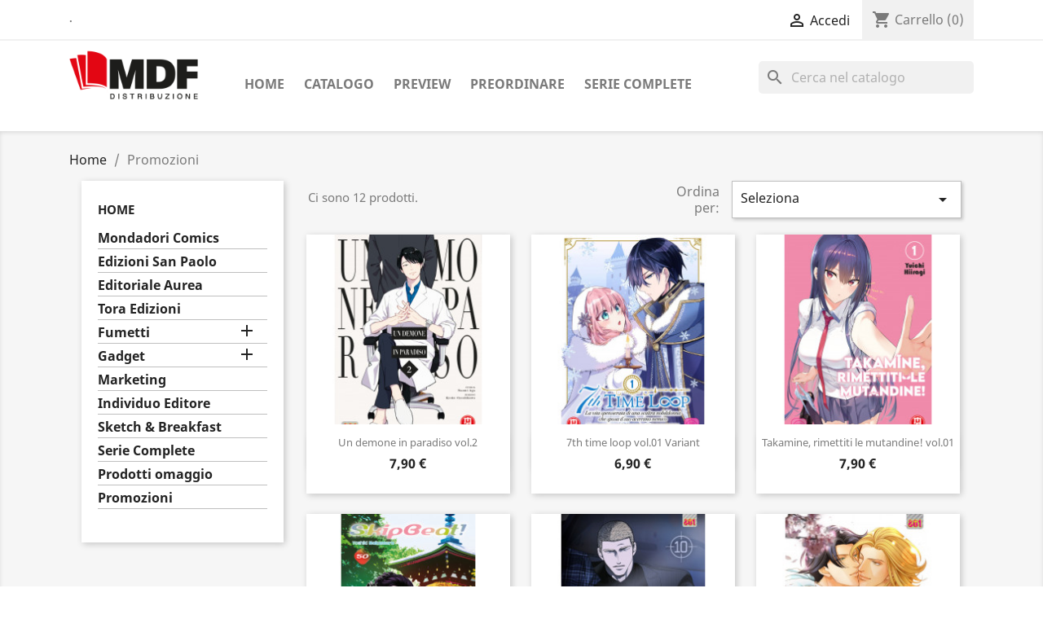

--- FILE ---
content_type: text/html; charset=utf-8
request_url: https://b2c.magicpressedizioni.it/49-promozioni
body_size: 11147
content:
<!doctype html>
<html lang="it">

  <head>
    
      
  <meta charset="utf-8">


  <meta http-equiv="x-ua-compatible" content="ie=edge">



  <title>Promozioni</title>
  <meta name="description" content="">
  <meta name="keywords" content="">
        <link rel="canonical" href="https://b2c.magicpressedizioni.it/49-promozioni">
    
        



  <meta name="viewport" content="width=device-width, initial-scale=1">



  <link rel="icon" type="image/vnd.microsoft.icon" href="https://b2c.magicpressedizioni.it/img/favicon.ico?1588683199">
  <link rel="shortcut icon" type="image/x-icon" href="https://b2c.magicpressedizioni.it/img/favicon.ico?1588683199">



    <link rel="stylesheet" href="https://b2c.magicpressedizioni.it/themes/classic/assets/css/theme.css" type="text/css" media="all">
  <link rel="stylesheet" href="https://b2c.magicpressedizioni.it/modules/blockreassurance/views/dist/front.css" type="text/css" media="all">
  <link rel="stylesheet" href="https://b2c.magicpressedizioni.it/modules/preorder/views/css/preorder_timer.css" type="text/css" media="all">
  <link rel="stylesheet" href="https://b2c.magicpressedizioni.it/modules/preorder/views/css/flip_responsive_product_page.css" type="text/css" media="all">
  <link rel="stylesheet" href="https://b2c.magicpressedizioni.it/modules/preorder/views/css/flipclock.css" type="text/css" media="all">
  <link rel="stylesheet" href="https://b2c.magicpressedizioni.it/modules/preorder/views/css/preorder_desc.css" type="text/css" media="all">
  <link rel="stylesheet" href="https://b2c.magicpressedizioni.it/js/jquery/plugins/growl/jquery.growl.css" type="text/css" media="all">
  <link rel="stylesheet" href="https://b2c.magicpressedizioni.it/modules/paypal/views/css/paypal_fo.css" type="text/css" media="all">
  <link rel="stylesheet" href="https://b2c.magicpressedizioni.it/modules/ps_searchbar/ps_searchbar.css" type="text/css" media="all">
  <link rel="stylesheet" href="https://b2c.magicpressedizioni.it/modules/ps_facetedsearch/views/dist/front.css" type="text/css" media="all">
  <link rel="stylesheet" href="https://b2c.magicpressedizioni.it/modules/nexixpay/views/css/front.css" type="text/css" media="all">
  <link rel="stylesheet" href="https://b2c.magicpressedizioni.it/modules/addifyadvanceqty/views/css/addifyadvanceqty17.css" type="text/css" media="all">
  <link rel="stylesheet" href="https://b2c.magicpressedizioni.it/modules/cookiesplus/views/css/cookiesplus.css" type="text/css" media="all">
  <link rel="stylesheet" href="https://b2c.magicpressedizioni.it/modules/cookiesplus/views/css/cookiesplus_awesome.css" type="text/css" media="all">
  <link rel="stylesheet" href="https://b2c.magicpressedizioni.it/js/jquery/ui/themes/base/minified/jquery-ui.min.css" type="text/css" media="all">
  <link rel="stylesheet" href="https://b2c.magicpressedizioni.it/js/jquery/ui/themes/base/minified/jquery.ui.theme.min.css" type="text/css" media="all">
  <link rel="stylesheet" href="https://b2c.magicpressedizioni.it/js/jquery/plugins/fancybox/jquery.fancybox.css" type="text/css" media="all">
  <link rel="stylesheet" href="https://b2c.magicpressedizioni.it/modules/ps_imageslider/css/homeslider.css" type="text/css" media="all">
  <link rel="stylesheet" href="https://b2c.magicpressedizioni.it/themes/child_classic/assets/css/custom.css" type="text/css" media="all">




  

  <script type="text/javascript">
        var C_P_3RD_PARTY_DEFAULT_VALUE = "1";
        var C_P_COOKIE_VALUE = false;
        var C_P_OVERLAY = "0";
        var C_P_POSITION = "1";
        var C_P_VERSION = "1.7";
        var add_to_cart = "Aggiungi al carrello";
        var addresserror = "\u00c8 possibile completare preordine sul vostro indirizzo attuale.";
        var checkpreorder_url = "https:\/\/b2c.magicpressedizioni.it\/module\/preorder\/existspreordercustomer";
        var current_cust_id = null;
        var customPrice = "prezzo personalizzato esiste gi\u00e0 per voi. Si prega di modificare il prezzo personalizzato.";
        var customPriceLower = "prezzo personalizzato deve essere inferiore al prezzo del prodotto.";
        var customer = 0;
        var invalidPrice = "Si prega di inserire prezzo valido.";
        var iso_code = "it";
        var loginerror = "Effettua il login per acquistare prodotti preordine.";
        var loginreq = "Acquista il prodotto preordine \u00e8 necessario prima effettuare il login.";
        var minPrice = "Il prezzo dovrebbe essere superiore o uguale al prezzo minimo di preordine.";
        var mrb2b_has_data = 0;
        var mrb2b_required_fields = ["mrb2b_company","mrb2b_address1","mrb2b_postcode","mrb2b_city","mrb2b_province","mrb2b_vat","mrb2b_contact","mrb2b_pec","mrb2b_sdi"];
        var noLonger = "prenotazione Pre non \u00e8 pi\u00f9 disponibile.";
        var notAvailable = "Scusate! Preorder \u00e8 stato venduto.";
        var notenoughstock = "Non c'\u00e8 abbastanza magazzino per comprare prodotti preordine.";
        var out_of_stock = "Esaurito";
        var paymentMethodsAvailability = {"googlePay":false,"applePay":true};
        var preorder_now = "Preordinalo ora";
        var prestashop = {"cart":{"products":[],"totals":{"total":{"type":"total","label":"Totale","amount":0,"value":"0,00\u00a0\u20ac"},"total_including_tax":{"type":"total","label":"Totale (tasse incl.)","amount":0,"value":"0,00\u00a0\u20ac"},"total_excluding_tax":{"type":"total","label":"Totale (tasse escl.)","amount":0,"value":"0,00\u00a0\u20ac"}},"subtotals":{"products":{"type":"products","label":"Totale parziale","amount":0,"value":"0,00\u00a0\u20ac"},"discounts":null,"shipping":{"type":"shipping","label":"Spedizione","amount":0,"value":""},"tax":null},"products_count":0,"summary_string":"0 articoli","vouchers":{"allowed":1,"added":[]},"discounts":[],"minimalPurchase":5,"minimalPurchaseRequired":"\u00c8 richiesto un acquisto minimo complessivo di 5,00\u00a0\u20ac (Iva esclusa) per convalidare il tuo ordine. il totale attuale \u00e8 0,00\u00a0\u20ac (Iva escl.)."},"currency":{"name":"Euro","iso_code":"EUR","iso_code_num":"978","sign":"\u20ac"},"customer":{"lastname":null,"firstname":null,"email":null,"birthday":null,"newsletter":null,"newsletter_date_add":null,"optin":null,"website":null,"company":null,"siret":null,"ape":null,"is_logged":false,"gender":{"type":null,"name":null},"addresses":[]},"language":{"name":"Italiano (Italian)","iso_code":"it","locale":"it-IT","language_code":"it","is_rtl":"0","date_format_lite":"d\/m\/Y","date_format_full":"d\/m\/Y H:i:s","id":1},"page":{"title":"","canonical":"https:\/\/b2c.magicpressedizioni.it\/49-promozioni","meta":{"title":"Promozioni","description":"","keywords":"","robots":"index"},"page_name":"category","body_classes":{"lang-it":true,"lang-rtl":false,"country-IT":true,"currency-EUR":true,"layout-left-column":true,"page-category":true,"tax-display-enabled":true,"category-id-49":true,"category-Promozioni":true,"category-id-parent-2":true,"category-depth-level-2":true},"admin_notifications":[]},"shop":{"name":"MDF S.r.l. - P.IVA 10564391000 - REA RM1240842","logo":"https:\/\/b2c.magicpressedizioni.it\/img\/mdf-distribuzione-logo-1588683199.jpg","stores_icon":"https:\/\/b2c.magicpressedizioni.it\/img\/logo_stores.png","favicon":"https:\/\/b2c.magicpressedizioni.it\/img\/favicon.ico"},"urls":{"base_url":"https:\/\/b2c.magicpressedizioni.it\/","current_url":"https:\/\/b2c.magicpressedizioni.it\/49-promozioni","shop_domain_url":"https:\/\/b2c.magicpressedizioni.it","img_ps_url":"https:\/\/b2c.magicpressedizioni.it\/img\/","img_cat_url":"https:\/\/b2c.magicpressedizioni.it\/img\/c\/","img_lang_url":"https:\/\/b2c.magicpressedizioni.it\/img\/l\/","img_prod_url":"https:\/\/b2c.magicpressedizioni.it\/img\/p\/","img_manu_url":"https:\/\/b2c.magicpressedizioni.it\/img\/m\/","img_sup_url":"https:\/\/b2c.magicpressedizioni.it\/img\/su\/","img_ship_url":"https:\/\/b2c.magicpressedizioni.it\/img\/s\/","img_store_url":"https:\/\/b2c.magicpressedizioni.it\/img\/st\/","img_col_url":"https:\/\/b2c.magicpressedizioni.it\/img\/co\/","img_url":"https:\/\/b2c.magicpressedizioni.it\/themes\/child_classic\/assets\/img\/","css_url":"https:\/\/b2c.magicpressedizioni.it\/themes\/child_classic\/assets\/css\/","js_url":"https:\/\/b2c.magicpressedizioni.it\/themes\/child_classic\/assets\/js\/","pic_url":"https:\/\/b2c.magicpressedizioni.it\/upload\/","pages":{"address":"https:\/\/b2c.magicpressedizioni.it\/indirizzo","addresses":"https:\/\/b2c.magicpressedizioni.it\/indirizzi","authentication":"https:\/\/b2c.magicpressedizioni.it\/login","cart":"https:\/\/b2c.magicpressedizioni.it\/carrello","category":"https:\/\/b2c.magicpressedizioni.it\/index.php?controller=category","cms":"https:\/\/b2c.magicpressedizioni.it\/index.php?controller=cms","contact":"https:\/\/b2c.magicpressedizioni.it\/contattaci","discount":"https:\/\/b2c.magicpressedizioni.it\/buoni-sconto","guest_tracking":"https:\/\/b2c.magicpressedizioni.it\/tracciatura-ospite","history":"https:\/\/b2c.magicpressedizioni.it\/cronologia-ordini","identity":"https:\/\/b2c.magicpressedizioni.it\/dati-personali","index":"https:\/\/b2c.magicpressedizioni.it\/","my_account":"https:\/\/b2c.magicpressedizioni.it\/account","order_confirmation":"https:\/\/b2c.magicpressedizioni.it\/conferma-ordine","order_detail":"https:\/\/b2c.magicpressedizioni.it\/index.php?controller=order-detail","order_follow":"https:\/\/b2c.magicpressedizioni.it\/segui-ordine","order":"https:\/\/b2c.magicpressedizioni.it\/ordine","order_return":"https:\/\/b2c.magicpressedizioni.it\/index.php?controller=order-return","order_slip":"https:\/\/b2c.magicpressedizioni.it\/buono-ordine","pagenotfound":"https:\/\/b2c.magicpressedizioni.it\/pagina-non-trovata","password":"https:\/\/b2c.magicpressedizioni.it\/recupero-password","pdf_invoice":"https:\/\/b2c.magicpressedizioni.it\/index.php?controller=pdf-invoice","pdf_order_return":"https:\/\/b2c.magicpressedizioni.it\/index.php?controller=pdf-order-return","pdf_order_slip":"https:\/\/b2c.magicpressedizioni.it\/index.php?controller=pdf-order-slip","prices_drop":"https:\/\/b2c.magicpressedizioni.it\/offerte","product":"https:\/\/b2c.magicpressedizioni.it\/index.php?controller=product","search":"https:\/\/b2c.magicpressedizioni.it\/ricerca","sitemap":"https:\/\/b2c.magicpressedizioni.it\/Mappa del sito","stores":"https:\/\/b2c.magicpressedizioni.it\/negozi","supplier":"https:\/\/b2c.magicpressedizioni.it\/fornitori","register":"https:\/\/b2c.magicpressedizioni.it\/login?create_account=1","order_login":"https:\/\/b2c.magicpressedizioni.it\/ordine?login=1"},"alternative_langs":[],"theme_assets":"\/themes\/child_classic\/assets\/","actions":{"logout":"https:\/\/b2c.magicpressedizioni.it\/?mylogout="},"no_picture_image":{"bySize":{"small_default":{"url":"https:\/\/b2c.magicpressedizioni.it\/img\/p\/it-default-small_default.jpg","width":98,"height":98},"cart_default":{"url":"https:\/\/b2c.magicpressedizioni.it\/img\/p\/it-default-cart_default.jpg","width":125,"height":125},"home_default":{"url":"https:\/\/b2c.magicpressedizioni.it\/img\/p\/it-default-home_default.jpg","width":250,"height":250},"medium_default":{"url":"https:\/\/b2c.magicpressedizioni.it\/img\/p\/it-default-medium_default.jpg","width":452,"height":452},"large_default":{"url":"https:\/\/b2c.magicpressedizioni.it\/img\/p\/it-default-large_default.jpg","width":800,"height":800}},"small":{"url":"https:\/\/b2c.magicpressedizioni.it\/img\/p\/it-default-small_default.jpg","width":98,"height":98},"medium":{"url":"https:\/\/b2c.magicpressedizioni.it\/img\/p\/it-default-home_default.jpg","width":250,"height":250},"large":{"url":"https:\/\/b2c.magicpressedizioni.it\/img\/p\/it-default-large_default.jpg","width":800,"height":800},"legend":""}},"configuration":{"display_taxes_label":true,"display_prices_tax_incl":true,"is_catalog":false,"show_prices":true,"opt_in":{"partner":true},"quantity_discount":{"type":"discount","label":"Sconto unit\u00e0"},"voucher_enabled":1,"return_enabled":0},"field_required":[],"breadcrumb":{"links":[{"title":"Home","url":"https:\/\/b2c.magicpressedizioni.it\/"},{"title":"Promozioni","url":"https:\/\/b2c.magicpressedizioni.it\/49-promozioni"}],"count":2},"link":{"protocol_link":"https:\/\/","protocol_content":"https:\/\/"},"time":1769130067,"static_token":"182eff0ef19d9c0af3841dc0bf55abf8","token":"1016ba09af051a6cdf87f19cc914604a","debug":false};
        var psemailsubscription_subscription = "https:\/\/b2c.magicpressedizioni.it\/module\/ps_emailsubscription\/subscription";
        var psr_icon_color = "#3dd912";
        var sold_out = "Venduto";
        var specificProcess = "https:\/\/b2c.magicpressedizioni.it\/module\/preorder\/specificprocess";
        var specificerror = "Non \u00e8 stata impostata alcuna prezzo specifico per il prodotto preordine.";
        var static_token = "182eff0ef19d9c0af3841dc0bf55abf8";
      </script>



  
<script>
    // <![CDATA[
        // ]]>
</script>

<script type="text/javascript">
	(window.gaDevIds=window.gaDevIds||[]).push('d6YPbH');
	(function(i,s,o,g,r,a,m){i['GoogleAnalyticsObject']=r;i[r]=i[r]||function(){
	(i[r].q=i[r].q||[]).push(arguments)},i[r].l=1*new Date();a=s.createElement(o),
	m=s.getElementsByTagName(o)[0];a.async=1;a.src=g;m.parentNode.insertBefore(a,m)
	})(window,document,'script','https://www.google-analytics.com/analytics.js','ga');

            ga('create', 'UA-37900765-1', 'auto');
                        ga('send', 'pageview');
    
    ga('require', 'ec');
</script>





    
  </head>

  <body id="category" class="lang-it country-it currency-eur layout-left-column page-category tax-display-enabled category-id-49 category-promozioni category-id-parent-2 category-depth-level-2">

    
      
    

    <main>
      
              

      <header id="header">
        
          
  <div class="header-banner">
    
  </div>



  <nav class="header-nav">
    <div class="container">
      <div class="row">
        <div class="hidden-sm-down">
          <div class="col-md-5 col-xs-12">
            <h6>.</h6>
          </div>
          <div class="col-md-7 right-nav">
              <div id="_desktop_user_info">
  <div class="user-info">
          <a
        href="https://b2c.magicpressedizioni.it/account"
        title="Accedi al tuo account cliente"
        rel="nofollow"
      >
        <i class="material-icons">&#xE7FF;</i>
        <span class="hidden-sm-down">Accedi</span>
      </a>
      </div>
</div>
<div id="_desktop_cart">
  <div class="blockcart cart-preview inactive" data-refresh-url="//b2c.magicpressedizioni.it/module/ps_shoppingcart/ajax">
    <div class="header">
              <i class="material-icons shopping-cart">shopping_cart</i>
        <span class="hidden-sm-down">Carrello</span>
        <span class="cart-products-count">(0)</span>
          </div>
  </div>
</div>

          </div>
        </div>
        <div class="hidden-md-up text-sm-center mobile">
          <div class="float-xs-left" id="menu-icon">
            <i class="material-icons d-inline">&#xE5D2;</i>
          </div>
          <div class="float-xs-right" id="_mobile_cart"></div>
          <div class="float-xs-right" id="_mobile_user_info"></div>
          <div class="top-logo" id="_mobile_logo"></div>
          <div class="clearfix"></div>
        </div>
      </div>
    </div>
  </nav>



  <div class="header-top">
    <div class="container">
       <div class="row">
        <div class="col-md-2 hidden-sm-down" id="_desktop_logo">
                            <a href="https://b2c.magicpressedizioni.it/">
                  <img class="logo img-responsive" src="https://b2c.magicpressedizioni.it/img/mdf-distribuzione-logo-1588683199.jpg" alt="MDF S.r.l. - P.IVA 10564391000 - REA RM1240842">
                </a>
                    </div>
        <div class="col-md-10 col-sm-12 position-static">
          

<div class="menu js-top-menu position-static hidden-sm-down" id="_desktop_top_menu">
    
          <ul class="top-menu" id="top-menu" data-depth="0">
                    <li class="link" id="lnk-home">
                          <a
                class="dropdown-item"
                href="https://b2c.magicpressedizioni.it" data-depth="0"
                              >
                                Home
              </a>
                          </li>
                    <li class="link" id="lnk-catalogo">
                          <a
                class="dropdown-item"
                href="https://b2c.magicpressedizioni.it/2-home" data-depth="0"
                              >
                                Catalogo
              </a>
                          </li>
                    <li class="link" id="lnk-preview">
                          <a
                class="dropdown-item"
                href="https://b2c.magicpressedizioni.it/module/pdfpromo/list" data-depth="0"
                              >
                                Preview
              </a>
                          </li>
                    <li class="link" id="lnk-preordinare">
                          <a
                class="dropdown-item"
                href="https://b2c.magicpressedizioni.it/module/preorder/allpreorderdetails" data-depth="0"
                 target="_blank"               >
                                Preordinare
              </a>
                          </li>
                    <li class="category" id="category-50">
                          <a
                class="dropdown-item"
                href="https://b2c.magicpressedizioni.it/50-serie-complete" data-depth="0"
                              >
                                Serie Complete
              </a>
                          </li>
              </ul>
    
    <div class="clearfix"></div>
</div>
<div id="search_widget" class="search-widgets" data-search-controller-url="//b2c.magicpressedizioni.it/ricerca">
  <form method="get" action="//b2c.magicpressedizioni.it/ricerca">
    <input type="hidden" name="controller" value="search">
    <i class="material-icons search" aria-hidden="true">search</i>
    <input type="text" name="s" value="" placeholder="Cerca nel catalogo" aria-label="Cerca">
    <i class="material-icons clear" aria-hidden="true">clear</i>
  </form>
</div>

          <div class="clearfix"></div>
        </div>
      </div>
      <div id="mobile_top_menu_wrapper" class="row hidden-md-up" style="display:none;">
        <div class="js-top-menu mobile" id="_mobile_top_menu"></div>
        <div class="js-top-menu-bottom">
          <div id="_mobile_currency_selector"></div>
          <div id="_mobile_language_selector"></div>
          <div id="_mobile_contact_link"></div>
        </div>
      </div>
    </div>
  </div>
  

        
      </header>

      
        
<aside id="notifications">
  <div class="container">
    
    
    
      </div>
</aside>
      

      <section id="wrapper">
        
        <div class="container">
          
            <nav data-depth="2" class="breadcrumb hidden-sm-down">
  <ol itemscope itemtype="http://schema.org/BreadcrumbList">
    
              
          <li itemprop="itemListElement" itemscope itemtype="https://schema.org/ListItem">
                          <a itemprop="item" href="https://b2c.magicpressedizioni.it/"><span itemprop="name">Home</span></a>
                        <meta itemprop="position" content="1">
          </li>
        
              
          <li itemprop="itemListElement" itemscope itemtype="https://schema.org/ListItem">
                          <span itemprop="name">Promozioni</span>
                        <meta itemprop="position" content="2">
          </li>
        
          
  </ol>
</nav>
          

          
            <div id="left-column" class="col-xs-12 col-sm-4 col-md-3">
                              

<div class="block-categories hidden-sm-down">
  <ul class="category-top-menu">
    <li><a class="text-uppercase h6" href="https://b2c.magicpressedizioni.it/2-home">Home</a></li>
    <li>
  <ul class="category-sub-menu"><li data-depth="0"><a href="https://b2c.magicpressedizioni.it/18-mondadori-comics">Mondadori Comics</a></li><li data-depth="0"><a href="https://b2c.magicpressedizioni.it/19-edizioni-san-paolo">Edizioni San Paolo</a></li><li data-depth="0"><a href="https://b2c.magicpressedizioni.it/24-editoriale-aurea">Editoriale Aurea</a></li><li data-depth="0"><a href="https://b2c.magicpressedizioni.it/37-tora-edizioni">Tora Edizioni</a></li><li data-depth="0"><a href="https://b2c.magicpressedizioni.it/41-fumetti">Fumetti</a><div class="navbar-toggler collapse-icons" data-toggle="collapse" data-target="#exCollapsingNavbar41"><i class="material-icons add">&#xE145;</i><i class="material-icons remove">&#xE15B;</i></div><div class="collapse" id="exCollapsingNavbar41">
  <ul class="category-sub-menu"><li data-depth="1"><a class="category-sub-link" href="https://b2c.magicpressedizioni.it/11-usa">USA</a></li><li data-depth="1"><a class="category-sub-link" href="https://b2c.magicpressedizioni.it/15-world">World</a></li><li data-depth="1"><a class="category-sub-link" href="https://b2c.magicpressedizioni.it/16-francia">Francia</a></li><li data-depth="1"><a class="category-sub-link" href="https://b2c.magicpressedizioni.it/17-italia">Italia</a></li><li data-depth="1"><a class="category-sub-link" href="https://b2c.magicpressedizioni.it/40-librisaggi">Libri/Saggi</a></li><li data-depth="1"><a class="category-sub-link" href="https://b2c.magicpressedizioni.it/35-entertainment">Entertainment</a></li><li data-depth="1"><a class="category-sub-link" href="https://b2c.magicpressedizioni.it/43-manga">Manga</a><span class="arrows" data-toggle="collapse" data-target="#exCollapsingNavbar43"><i class="material-icons arrow-right">&#xE315;</i><i class="material-icons arrow-down">&#xE313;</i></span><div class="collapse" id="exCollapsingNavbar43">
  <ul class="category-sub-menu"><li data-depth="2"><a class="category-sub-link" href="https://b2c.magicpressedizioni.it/12-801-yaoi">801 (Yaoi)</a></li><li data-depth="2"><a class="category-sub-link" href="https://b2c.magicpressedizioni.it/13-ragazziragazze">Ragazzi/Ragazze</a></li><li data-depth="2"><a class="category-sub-link" href="https://b2c.magicpressedizioni.it/53-ragazzi-ragazze">Ragazzi / Ragazze</a></li></ul></div></li></ul></div></li><li data-depth="0"><a href="https://b2c.magicpressedizioni.it/42-gadget">Gadget</a><div class="navbar-toggler collapse-icons" data-toggle="collapse" data-target="#exCollapsingNavbar42"><i class="material-icons add">&#xE145;</i><i class="material-icons remove">&#xE15B;</i></div><div class="collapse" id="exCollapsingNavbar42">
  <ul class="category-sub-menu"><li data-depth="1"><a class="category-sub-link" href="https://b2c.magicpressedizioni.it/20-giochi-in-scatola">Giochi in scatola</a></li><li data-depth="1"><a class="category-sub-link" href="https://b2c.magicpressedizioni.it/21-jenus">Jenus</a></li><li data-depth="1"><a class="category-sub-link" href="https://b2c.magicpressedizioni.it/30-minions">Minions</a></li><li data-depth="1"><a class="category-sub-link" href="https://b2c.magicpressedizioni.it/23-simple-madama">Simple &amp; Madama</a></li></ul></div></li><li data-depth="0"><a href="https://b2c.magicpressedizioni.it/45-marketing">Marketing</a></li><li data-depth="0"><a href="https://b2c.magicpressedizioni.it/46-individuo-editore">Individuo Editore</a></li><li data-depth="0"><a href="https://b2c.magicpressedizioni.it/47-sketch-breakfast">Sketch &amp; Breakfast</a></li><li data-depth="0"><a href="https://b2c.magicpressedizioni.it/50-serie-complete">Serie Complete</a></li><li data-depth="0"><a href="https://b2c.magicpressedizioni.it/51-prodotti-omaggio">Prodotti omaggio</a></li><li data-depth="0"><a href="https://b2c.magicpressedizioni.it/49-promozioni">Promozioni</a></li></ul></li>
  </ul>
</div>
<div id="search_filters_wrapper" class="hidden-sm-down">
  <div id="search_filter_controls" class="hidden-md-up">
      <span id="_mobile_search_filters_clear_all"></span>
      <button class="btn btn-secondary ok">
        <i class="material-icons rtl-no-flip">&#xE876;</i>
        OK
      </button>
  </div>
  
</div>

                          </div>
          

          
  <div id="content-wrapper" class="left-column col-xs-12 col-sm-8 col-md-9">
    
    
  <section id="main">

    
    <div id="js-product-list-header">
</div>


    <section id="products">
      
        <div>
          
            <div id="js-product-list-top" class="row products-selection">
  <div class="col-md-6 hidden-sm-down total-products">
          <p>Ci sono 12 prodotti.</p>
      </div>
  <div class="col-md-6">
    <div class="row sort-by-row">

      
        <span class="col-sm-3 col-md-3 hidden-sm-down sort-by">Ordina per:</span>
<div class="col-sm-12 col-xs-12 col-md-9 products-sort-order dropdown">
  <button
    class="btn-unstyle select-title"
    rel="nofollow"
    data-toggle="dropdown"
    aria-haspopup="true"
    aria-expanded="false">
    Seleziona    <i class="material-icons float-xs-right">&#xE5C5;</i>
  </button>
  <div class="dropdown-menu">
          <a
        rel="nofollow"
        href="https://b2c.magicpressedizioni.it/49-promozioni?order=product.sales.desc"
        class="select-list js-search-link"
      >
        Vendite, dalla più alta alla più bassa
      </a>
          <a
        rel="nofollow"
        href="https://b2c.magicpressedizioni.it/49-promozioni?order=product.position.asc"
        class="select-list js-search-link"
      >
        Rilevanza
      </a>
          <a
        rel="nofollow"
        href="https://b2c.magicpressedizioni.it/49-promozioni?order=product.name.asc"
        class="select-list js-search-link"
      >
        Nome, da A a Z
      </a>
          <a
        rel="nofollow"
        href="https://b2c.magicpressedizioni.it/49-promozioni?order=product.name.desc"
        class="select-list js-search-link"
      >
        Nome, da Z ad A
      </a>
          <a
        rel="nofollow"
        href="https://b2c.magicpressedizioni.it/49-promozioni?order=product.price.asc"
        class="select-list js-search-link"
      >
        Prezzo, da meno caro a più caro
      </a>
          <a
        rel="nofollow"
        href="https://b2c.magicpressedizioni.it/49-promozioni?order=product.price.desc"
        class="select-list js-search-link"
      >
        Prezzo, da più caro a meno caro
      </a>
          <a
        rel="nofollow"
        href="https://b2c.magicpressedizioni.it/49-promozioni?order=product.reference.asc"
        class="select-list js-search-link"
      >
        Reference, A to Z
      </a>
          <a
        rel="nofollow"
        href="https://b2c.magicpressedizioni.it/49-promozioni?order=product.reference.desc"
        class="select-list js-search-link"
      >
        Reference, Z to A
      </a>
      </div>
</div>
      

          </div>
  </div>
  <div class="col-sm-12 hidden-md-up text-sm-center showing">
    Visualizzati 1-12 su 12 articoli
  </div>
</div>
          
        </div>

        
          <div id="" class="hidden-sm-down">
            <section id="js-active-search-filters" class="hide">
  
    <p class="h6 hidden-xs-up">Filtri attivi</p>
  

  </section>

          </div>
        

        <div>
          
            <div id="js-product-list">
  <div class="products row" itemscope itemtype="http://schema.org/ItemList">
            
  <article class="product-miniature js-product-miniature" data-id-product="4058" data-id-product-attribute="0" itemscope itemtype="http://schema.org/Product">
    <div class="thumbnail-container">
      
                  <a href="https://b2c.magicpressedizioni.it/801-yaoi/4058-un-demone-in-paradiso-vol2-9791256721641.html" class="thumbnail product-thumbnail">
            <img
              src="https://b2c.magicpressedizioni.it/3848-home_default/un-demone-in-paradiso-vol2.jpg"
              alt="Un demone in paradiso vol.2"
              data-full-size-image-url="https://b2c.magicpressedizioni.it/3848-large_default/un-demone-in-paradiso-vol2.jpg"
            />
          </a>
              

      <div class="product-description">
        
                      <h2 class="h3 product-title" itemprop="name"><a href="https://b2c.magicpressedizioni.it/801-yaoi/4058-un-demone-in-paradiso-vol2-9791256721641.html">Un demone in paradiso vol.2</a></h2>
                  

        
            <div class="product-price-and-shipping">
                        
            

            <span class="sr-only">Prezzo</span>
            <span class="price">
                                    7,90 €
                            </span>

            

            
        </div>
    

        
          
        
      </div>

      <!-- @todo: use include file='catalog/_partials/product-flags.tpl'} -->
      
        <ul class="product-flags">
                  </ul>
      

      <div class="highlighted-informations no-variants hidden-sm-down">
        
          <a class="quick-view" href="#" data-link-action="quickview">
            <i class="material-icons search">&#xE8B6;</i> Anteprima
          </a>
        

        
                  
      </div>
    </div>
  </article>

            
  <article class="product-miniature js-product-miniature" data-id-product="4063" data-id-product-attribute="0" itemscope itemtype="http://schema.org/Product">
    <div class="thumbnail-container">
      
                  <a href="https://b2c.magicpressedizioni.it/ragazziragazze/4063-7th-time-loop-vol01-variant-9791256721825.html" class="thumbnail product-thumbnail">
            <img
              src="https://b2c.magicpressedizioni.it/3823-home_default/7th-time-loop-vol01-variant.jpg"
              alt="7th time loop vol.01 Variant"
              data-full-size-image-url="https://b2c.magicpressedizioni.it/3823-large_default/7th-time-loop-vol01-variant.jpg"
            />
          </a>
              

      <div class="product-description">
        
                      <h2 class="h3 product-title" itemprop="name"><a href="https://b2c.magicpressedizioni.it/ragazziragazze/4063-7th-time-loop-vol01-variant-9791256721825.html">7th time loop vol.01 Variant</a></h2>
                  

        
            <div class="product-price-and-shipping">
                        
            

            <span class="sr-only">Prezzo</span>
            <span class="price">
                                    6,90 €
                            </span>

            

            
        </div>
    

        
          
        
      </div>

      <!-- @todo: use include file='catalog/_partials/product-flags.tpl'} -->
      
        <ul class="product-flags">
                  </ul>
      

      <div class="highlighted-informations no-variants hidden-sm-down">
        
          <a class="quick-view" href="#" data-link-action="quickview">
            <i class="material-icons search">&#xE8B6;</i> Anteprima
          </a>
        

        
                  
      </div>
    </div>
  </article>

            
  <article class="product-miniature js-product-miniature" data-id-product="4055" data-id-product-attribute="0" itemscope itemtype="http://schema.org/Product">
    <div class="thumbnail-container">
      
                  <a href="https://b2c.magicpressedizioni.it/ragazziragazze/4055-takamine-rimettiti-le-mutandine-vol01-9791256721665.html" class="thumbnail product-thumbnail">
            <img
              src="https://b2c.magicpressedizioni.it/3827-home_default/takamine-rimettiti-le-mutandine-vol01.jpg"
              alt="Takamine, rimettiti le..."
              data-full-size-image-url="https://b2c.magicpressedizioni.it/3827-large_default/takamine-rimettiti-le-mutandine-vol01.jpg"
            />
          </a>
              

      <div class="product-description">
        
                      <h2 class="h3 product-title" itemprop="name"><a href="https://b2c.magicpressedizioni.it/ragazziragazze/4055-takamine-rimettiti-le-mutandine-vol01-9791256721665.html">Takamine, rimettiti le mutandine! vol.01</a></h2>
                  

        
            <div class="product-price-and-shipping">
                        
            

            <span class="sr-only">Prezzo</span>
            <span class="price">
                                    7,90 €
                            </span>

            

            
        </div>
    

        
          
        
      </div>

      <!-- @todo: use include file='catalog/_partials/product-flags.tpl'} -->
      
        <ul class="product-flags">
                  </ul>
      

      <div class="highlighted-informations no-variants hidden-sm-down">
        
          <a class="quick-view" href="#" data-link-action="quickview">
            <i class="material-icons search">&#xE8B6;</i> Anteprima
          </a>
        

        
                  
      </div>
    </div>
  </article>

            
  <article class="product-miniature js-product-miniature" data-id-product="4052" data-id-product-attribute="0" itemscope itemtype="http://schema.org/Product">
    <div class="thumbnail-container">
      
                  <a href="https://b2c.magicpressedizioni.it/ragazziragazze/4052-skip-beat-vol50-9791256721580.html" class="thumbnail product-thumbnail">
            <img
              src="https://b2c.magicpressedizioni.it/3831-home_default/skip-beat-vol50.jpg"
              alt="Skip Beat! vol.50"
              data-full-size-image-url="https://b2c.magicpressedizioni.it/3831-large_default/skip-beat-vol50.jpg"
            />
          </a>
              

      <div class="product-description">
        
                      <h2 class="h3 product-title" itemprop="name"><a href="https://b2c.magicpressedizioni.it/ragazziragazze/4052-skip-beat-vol50-9791256721580.html">Skip Beat! vol.50</a></h2>
                  

        
            <div class="product-price-and-shipping">
                        
            

            <span class="sr-only">Prezzo</span>
            <span class="price">
                                    9,90 €
                            </span>

            

            
        </div>
    

        
          
        
      </div>

      <!-- @todo: use include file='catalog/_partials/product-flags.tpl'} -->
      
        <ul class="product-flags">
                  </ul>
      

      <div class="highlighted-informations no-variants hidden-sm-down">
        
          <a class="quick-view" href="#" data-link-action="quickview">
            <i class="material-icons search">&#xE8B6;</i> Anteprima
          </a>
        

        
                  
      </div>
    </div>
  </article>

            
  <article class="product-miniature js-product-miniature" data-id-product="4067" data-id-product-attribute="0" itemscope itemtype="http://schema.org/Product">
    <div class="thumbnail-container">
      
                  <a href="https://b2c.magicpressedizioni.it/801-yaoi/4067-shutline-vol10-9791256721719.html" class="thumbnail product-thumbnail">
            <img
              src="https://b2c.magicpressedizioni.it/3850-home_default/shutline-vol10.jpg"
              alt="Shutline vol.10"
              data-full-size-image-url="https://b2c.magicpressedizioni.it/3850-large_default/shutline-vol10.jpg"
            />
          </a>
              

      <div class="product-description">
        
                      <h2 class="h3 product-title" itemprop="name"><a href="https://b2c.magicpressedizioni.it/801-yaoi/4067-shutline-vol10-9791256721719.html">Shutline vol.10</a></h2>
                  

        
            <div class="product-price-and-shipping">
                        
            

            <span class="sr-only">Prezzo</span>
            <span class="price">
                                    9,90 €
                            </span>

            

            
        </div>
    

        
          
        
      </div>

      <!-- @todo: use include file='catalog/_partials/product-flags.tpl'} -->
      
        <ul class="product-flags">
                  </ul>
      

      <div class="highlighted-informations no-variants hidden-sm-down">
        
          <a class="quick-view" href="#" data-link-action="quickview">
            <i class="material-icons search">&#xE8B6;</i> Anteprima
          </a>
        

        
                  
      </div>
    </div>
  </article>

            
  <article class="product-miniature js-product-miniature" data-id-product="4066" data-id-product-attribute="0" itemscope itemtype="http://schema.org/Product">
    <div class="thumbnail-container">
      
                  <a href="https://b2c.magicpressedizioni.it/801-yaoi/4066-tra-le-braccia-della-primavera-alive-vol6-9791256721726.html" class="thumbnail product-thumbnail">
            <img
              src="https://b2c.magicpressedizioni.it/3855-home_default/tra-le-braccia-della-primavera-alive-vol6.jpg"
              alt="Tra le braccia della..."
              data-full-size-image-url="https://b2c.magicpressedizioni.it/3855-large_default/tra-le-braccia-della-primavera-alive-vol6.jpg"
            />
          </a>
              

      <div class="product-description">
        
                      <h2 class="h3 product-title" itemprop="name"><a href="https://b2c.magicpressedizioni.it/801-yaoi/4066-tra-le-braccia-della-primavera-alive-vol6-9791256721726.html">Tra le braccia della primavera Alive vol.6</a></h2>
                  

        
            <div class="product-price-and-shipping">
                        
            

            <span class="sr-only">Prezzo</span>
            <span class="price">
                                    7,50 €
                            </span>

            

            
        </div>
    

        
          
        
      </div>

      <!-- @todo: use include file='catalog/_partials/product-flags.tpl'} -->
      
        <ul class="product-flags">
                  </ul>
      

      <div class="highlighted-informations no-variants hidden-sm-down">
        
          <a class="quick-view" href="#" data-link-action="quickview">
            <i class="material-icons search">&#xE8B6;</i> Anteprima
          </a>
        

        
                  
      </div>
    </div>
  </article>

            
  <article class="product-miniature js-product-miniature" data-id-product="3706" data-id-product-attribute="0" itemscope itemtype="http://schema.org/Product">
    <div class="thumbnail-container">
      
                  <a href="https://b2c.magicpressedizioni.it/home/3706-tsukimichi-moonlit-fantasy-vol1-9788869138966.html" class="thumbnail product-thumbnail">
            <img
              src="https://b2c.magicpressedizioni.it/2880-home_default/tsukimichi-moonlit-fantasy-vol1.jpg"
              alt="Tsukimichi Moonlit fantasy..."
              data-full-size-image-url="https://b2c.magicpressedizioni.it/2880-large_default/tsukimichi-moonlit-fantasy-vol1.jpg"
            />
          </a>
              

      <div class="product-description">
        
                      <h2 class="h3 product-title" itemprop="name"><a href="https://b2c.magicpressedizioni.it/home/3706-tsukimichi-moonlit-fantasy-vol1-9788869138966.html">Tsukimichi Moonlit fantasy vol.01</a></h2>
                  

        
            <div class="product-price-and-shipping">
                        
            

            <span class="sr-only">Prezzo</span>
            <span class="price">
                                    6,90 €
                            </span>

            

            
        </div>
    

        
          
        
      </div>

      <!-- @todo: use include file='catalog/_partials/product-flags.tpl'} -->
      
        <ul class="product-flags">
                  </ul>
      

      <div class="highlighted-informations no-variants hidden-sm-down">
        
          <a class="quick-view" href="#" data-link-action="quickview">
            <i class="material-icons search">&#xE8B6;</i> Anteprima
          </a>
        

        
                  
      </div>
    </div>
  </article>

            
  <article class="product-miniature js-product-miniature" data-id-product="3631" data-id-product-attribute="0" itemscope itemtype="http://schema.org/Product">
    <div class="thumbnail-container">
      
                  <a href="https://b2c.magicpressedizioni.it/ragazziragazze/3631-eminence-in-the-shadow-vol1-9788869138362.html" class="thumbnail product-thumbnail">
            <img
              src="https://b2c.magicpressedizioni.it/2778-home_default/eminence-in-the-shadow-vol1.jpg"
              alt="The eminence in shadow vol.01"
              data-full-size-image-url="https://b2c.magicpressedizioni.it/2778-large_default/eminence-in-the-shadow-vol1.jpg"
            />
          </a>
              

      <div class="product-description">
        
                      <h2 class="h3 product-title" itemprop="name"><a href="https://b2c.magicpressedizioni.it/ragazziragazze/3631-eminence-in-the-shadow-vol1-9788869138362.html">The eminence in shadow vol.01</a></h2>
                  

        
            <div class="product-price-and-shipping">
                        
            

            <span class="sr-only">Prezzo</span>
            <span class="price">
                                    6,90 €
                            </span>

            

            
        </div>
    

        
          
        
      </div>

      <!-- @todo: use include file='catalog/_partials/product-flags.tpl'} -->
      
        <ul class="product-flags">
                  </ul>
      

      <div class="highlighted-informations no-variants hidden-sm-down">
        
          <a class="quick-view" href="#" data-link-action="quickview">
            <i class="material-icons search">&#xE8B6;</i> Anteprima
          </a>
        

        
                  
      </div>
    </div>
  </article>

            
  <article class="product-miniature js-product-miniature" data-id-product="4069" data-id-product-attribute="0" itemscope itemtype="http://schema.org/Product">
    <div class="thumbnail-container">
      
                  <a href="https://b2c.magicpressedizioni.it/ragazziragazze/4069-hanakimi-vol04-9791256721689.html" class="thumbnail product-thumbnail">
            <img
              src="https://b2c.magicpressedizioni.it/3853-home_default/hanakimi-vol04.jpg"
              alt="Hanakimi vol.04"
              data-full-size-image-url="https://b2c.magicpressedizioni.it/3853-large_default/hanakimi-vol04.jpg"
            />
          </a>
              

      <div class="product-description">
        
                      <h2 class="h3 product-title" itemprop="name"><a href="https://b2c.magicpressedizioni.it/ragazziragazze/4069-hanakimi-vol04-9791256721689.html">Hanakimi vol.04</a></h2>
                  

        
            <div class="product-price-and-shipping">
                        
            

            <span class="sr-only">Prezzo</span>
            <span class="price">
                                    11,90 €
                            </span>

            

            
        </div>
    

        
          
        
      </div>

      <!-- @todo: use include file='catalog/_partials/product-flags.tpl'} -->
      
        <ul class="product-flags">
                  </ul>
      

      <div class="highlighted-informations no-variants hidden-sm-down">
        
          <a class="quick-view" href="#" data-link-action="quickview">
            <i class="material-icons search">&#xE8B6;</i> Anteprima
          </a>
        

        
                  
      </div>
    </div>
  </article>

            
  <article class="product-miniature js-product-miniature" data-id-product="4079" data-id-product-attribute="0" itemscope itemtype="http://schema.org/Product">
    <div class="thumbnail-container">
      
                  <a href="https://b2c.magicpressedizioni.it/b2b-anteprima/4079-remonster-vol11-9791256720651.html" class="thumbnail product-thumbnail">
            <img
              src="https://b2c.magicpressedizioni.it/3983-home_default/remonster-vol11.jpg"
              alt="Re:monster vol.11"
              data-full-size-image-url="https://b2c.magicpressedizioni.it/3983-large_default/remonster-vol11.jpg"
            />
          </a>
              

      <div class="product-description">
        
                      <h2 class="h3 product-title" itemprop="name"><a href="https://b2c.magicpressedizioni.it/b2b-anteprima/4079-remonster-vol11-9791256720651.html">Re:monster vol.11</a></h2>
                  

        
            <div class="product-price-and-shipping">
                        
            

            <span class="sr-only">Prezzo</span>
            <span class="price">
                                    7,50 €
                            </span>

            

            
        </div>
    

        
          
        
      </div>

      <!-- @todo: use include file='catalog/_partials/product-flags.tpl'} -->
      
        <ul class="product-flags">
                  </ul>
      

      <div class="highlighted-informations no-variants hidden-sm-down">
        
          <a class="quick-view" href="#" data-link-action="quickview">
            <i class="material-icons search">&#xE8B6;</i> Anteprima
          </a>
        

        
                  
      </div>
    </div>
  </article>

            
  <article class="product-miniature js-product-miniature" data-id-product="4077" data-id-product-attribute="0" itemscope itemtype="http://schema.org/Product">
    <div class="thumbnail-container">
      
                  <a href="https://b2c.magicpressedizioni.it/b2b-anteprima/4077-se-insisti-vol2-deluxe-9791256721702.html" class="thumbnail product-thumbnail">
            <img
              src="https://b2c.magicpressedizioni.it/3865-home_default/se-insisti-vol2-deluxe.jpg"
              alt="Se insisti... vol.2 Deluxe"
              data-full-size-image-url="https://b2c.magicpressedizioni.it/3865-large_default/se-insisti-vol2-deluxe.jpg"
            />
          </a>
              

      <div class="product-description">
        
                      <h2 class="h3 product-title" itemprop="name"><a href="https://b2c.magicpressedizioni.it/b2b-anteprima/4077-se-insisti-vol2-deluxe-9791256721702.html">Se insisti... vol.2 Deluxe</a></h2>
                  

        
            <div class="product-price-and-shipping">
                        
            

            <span class="sr-only">Prezzo</span>
            <span class="price">
                                    9,90 €
                            </span>

            

            
        </div>
    

        
          
        
      </div>

      <!-- @todo: use include file='catalog/_partials/product-flags.tpl'} -->
      
        <ul class="product-flags">
                  </ul>
      

      <div class="highlighted-informations no-variants hidden-sm-down">
        
          <a class="quick-view" href="#" data-link-action="quickview">
            <i class="material-icons search">&#xE8B6;</i> Anteprima
          </a>
        

        
                  
      </div>
    </div>
  </article>

            
  <article class="product-miniature js-product-miniature" data-id-product="4065" data-id-product-attribute="0" itemscope itemtype="http://schema.org/Product">
    <div class="thumbnail-container">
      
                  <a href="https://b2c.magicpressedizioni.it/ragazziragazze/4065-takamine-rimettiti-le-mutandine-vol01-variant-9791256721764.html" class="thumbnail product-thumbnail">
            <img
              src="https://b2c.magicpressedizioni.it/3849-home_default/takamine-rimettiti-le-mutandine-vol01-variant.jpg"
              alt="Takamine, rimettiti le..."
              data-full-size-image-url="https://b2c.magicpressedizioni.it/3849-large_default/takamine-rimettiti-le-mutandine-vol01-variant.jpg"
            />
          </a>
              

      <div class="product-description">
        
                      <h2 class="h3 product-title" itemprop="name"><a href="https://b2c.magicpressedizioni.it/ragazziragazze/4065-takamine-rimettiti-le-mutandine-vol01-variant-9791256721764.html">Takamine, rimettiti le mutandine! vol.01 Variant</a></h2>
                  

        
            <div class="product-price-and-shipping">
                        
            

            <span class="sr-only">Prezzo</span>
            <span class="price">
                                    7,90 €
                            </span>

            

            
        </div>
    

        
          
        
      </div>

      <!-- @todo: use include file='catalog/_partials/product-flags.tpl'} -->
      
        <ul class="product-flags">
                  </ul>
      

      <div class="highlighted-informations no-variants hidden-sm-down">
        
          <a class="quick-view" href="#" data-link-action="quickview">
            <i class="material-icons search">&#xE8B6;</i> Anteprima
          </a>
        

        
                  
      </div>
    </div>
  </article>

    </div>
  
    <nav class="pagination">
  <div class="col-md-4">
    
      Visualizzati 1-12 su 12 articoli
    
  </div>

  <div class="col-md-6 offset-md-2 pr-0">
    
         
  </div>

</nav>
  

  <div class="hidden-md-up text-xs-right up">
    <a href="#header" class="btn btn-secondary">
      Torna all'inizio
      <i class="material-icons">&#xE316;</i>
    </a>
  </div>
</div>
          
        </div>

        <div id="js-product-list-bottom">
          
            <div id="js-product-list-bottom"></div>
          
        </div>

          </section>

    

  </section>

    
  </div>


          
        </div>
        
      </section>

      <footer id="footer">
        
          <div class="container">
  <div class="row">
    
      <div class="block_newsletter col-lg-8 col-md-12 col-sm-12" id="blockEmailSubscription_displayFooterBefore">
  <div class="row">
    <p id="block-newsletter-label" class="col-md-5 col-xs-12">Ricevi le nostre novità e le offerte speciali</p>
    <div class="col-md-7 col-xs-12">
      <form action="https://b2c.magicpressedizioni.it/49-promozioni#blockEmailSubscription_displayFooterBefore" method="post">
        <div class="row">
          <div class="col-xs-12">
            <input
              class="btn btn-primary float-xs-right hidden-xs-down"
              name="submitNewsletter"
              type="submit"
              value="Iscriviti"
            >
            <input
              class="btn btn-primary float-xs-right hidden-sm-up"
              name="submitNewsletter"
              type="submit"
              value="OK"
            >
            <div class="input-wrapper">
              <input
                name="email"
                type="email"
                value=""
                placeholder="Il tuo indirizzo email"
                aria-labelledby="block-newsletter-label"
                required
              >
            </div>
            <input type="hidden" name="blockHookName" value="displayFooterBefore" />
            <input type="hidden" name="action" value="0">
            <div class="clearfix"></div>
          </div>
          <div class="col-xs-12">
                              <p>Puoi annullare l&#039;iscrizione in ogni momenti. A questo scopo, cerca le info di contatto nelle note legali.</p>
                                                          <div id="gdpr_consent" class="gdpr_module_95">
    <span class="custom-checkbox">
        <label class="psgdpr_consent_message">
            <input id="psgdpr_consent_checkbox_95" name="psgdpr_consent_checkbox" type="checkbox" value="1" class="psgdpr_consent_checkboxes_95">
            <span><i class="material-icons rtl-no-flip checkbox-checked psgdpr_consent_icon"></i></span>
            <span>Accetto le condizioni generali e la politica di riservatezza</span>        </label>
    </span>
</div>

<script type="text/javascript">
    var psgdpr_front_controller = "https://b2c.magicpressedizioni.it/module/psgdpr/FrontAjaxGdpr";
    psgdpr_front_controller = psgdpr_front_controller.replace(/\amp;/g,'');
    var psgdpr_id_customer = "0";
    var psgdpr_customer_token = "da39a3ee5e6b4b0d3255bfef95601890afd80709";
    var psgdpr_id_guest = "0";
    var psgdpr_guest_token = "a62cec669512c08bbf835e9826b75223787896a5";

    document.addEventListener('DOMContentLoaded', function() {
        let psgdpr_id_module = "95";
        let parentForm = $('.gdpr_module_' + psgdpr_id_module).closest('form');

        let toggleFormActive = function() {
            let parentForm = $('.gdpr_module_' + psgdpr_id_module).closest('form');
            let checkbox = $('#psgdpr_consent_checkbox_' + psgdpr_id_module);
            let element = $('.gdpr_module_' + psgdpr_id_module);
            let iLoopLimit = 0;

            // by default forms submit will be disabled, only will enable if agreement checkbox is checked
            if (element.prop('checked') != true) {
                element.closest('form').find('[type="submit"]').attr('disabled', 'disabled');
            }
            $(document).on("change" ,'.psgdpr_consent_checkboxes_' + psgdpr_id_module, function() {
                if ($(this).prop('checked') == true) {
                    $(this).closest('form').find('[type="submit"]').removeAttr('disabled');
                } else {
                    $(this).closest('form').find('[type="submit"]').attr('disabled', 'disabled');
                }

            });
        }

        // Triggered on page loading
        toggleFormActive();

        $(document).on('submit', parentForm, function(event) {
            $.ajax({
                type: 'POST',
                url: psgdpr_front_controller,
                data: {
                    ajax: true,
                    action: 'AddLog',
                    id_customer: psgdpr_id_customer,
                    customer_token: psgdpr_customer_token,
                    id_guest: psgdpr_id_guest,
                    guest_token: psgdpr_guest_token,
                    id_module: psgdpr_id_module,
                },
                error: function (err) {
                    console.log(err);
                }
            });
        });
    });
</script>


                        </div>
        </div>
      </form>
    </div>
  </div>
</div>


  <div class="block-social col-lg-4 col-md-12 col-sm-12">
    <ul>
              <li class="facebook"><a href="https://www.facebook.com/magicpressedizioni/" target="_blank">Facebook</a></li>
              <li class="twitter"><a href="https://twitter.com/Magic_Press" target="_blank">Twitter</a></li>
              <li class="instagram"><a href="https://www.instagram.com/magicpressedizioni/" target="_blank">Instagram</a></li>
          </ul>
  </div>


    
  </div>
</div>
<div class="footer-container">
  <div class="container">
    <div class="row">
      
        <div class="col-md-6 links">
  <div class="row">
      <div class="col-md-6 wrapper">
      <p class="h3 hidden-sm-down">La nostra azienda</p>
            <div class="title clearfix hidden-md-up" data-target="#footer_sub_menu_72702" data-toggle="collapse">
        <span class="h3">La nostra azienda</span>
        <span class="float-xs-right">
          <span class="navbar-toggler collapse-icons">
            <i class="material-icons add">&#xE313;</i>
            <i class="material-icons remove">&#xE316;</i>
          </span>
        </span>
      </div>
      <ul id="footer_sub_menu_72702" class="collapse">
                  <li>
            <a
                id="link-cms-page-3-3"
                class="cms-page-link"
                href="https://b2c.magicpressedizioni.it/content/3-termini-e-condizioni-di-uso"
                title="I nostri termini e condizioni d&#039;uso"
                            >
              Termini e condizioni d&#039;uso
            </a>
          </li>
                  <li>
            <a
                id="link-static-page-contact-3"
                class="cms-page-link"
                href="https://b2c.magicpressedizioni.it/contattaci"
                title="Si può usare il nostro modulo per contattarci"
                            >
              Contattaci
            </a>
          </li>
              </ul>
    </div>
    </div>
</div>
<div id="block_myaccount_infos" class="col-md-3 links wrapper">
  <p class="h3 myaccount-title hidden-sm-down">
    <a class="text-uppercase" href="https://b2c.magicpressedizioni.it/account" rel="nofollow">
      Il tuo account
    </a>
  </p>
  <div class="title clearfix hidden-md-up" data-target="#footer_account_list" data-toggle="collapse">
    <span class="h3">Il tuo account</span>
    <span class="float-xs-right">
      <span class="navbar-toggler collapse-icons">
        <i class="material-icons add">&#xE313;</i>
        <i class="material-icons remove">&#xE316;</i>
      </span>
    </span>
  </div>
  <ul class="account-list collapse" id="footer_account_list">
            <li>
          <a href="https://b2c.magicpressedizioni.it/dati-personali" title="Informazioni personali" rel="nofollow">
            Informazioni personali
          </a>
        </li>
            <li>
          <a href="https://b2c.magicpressedizioni.it/cronologia-ordini" title="Ordini" rel="nofollow">
            Ordini
          </a>
        </li>
            <li>
          <a href="https://b2c.magicpressedizioni.it/buono-ordine" title="Note di credito" rel="nofollow">
            Note di credito
          </a>
        </li>
            <li>
          <a href="https://b2c.magicpressedizioni.it/indirizzi" title="Indirizzi" rel="nofollow">
            Indirizzi
          </a>
        </li>
            <li>
          <a href="https://b2c.magicpressedizioni.it/buoni-sconto" title="Buoni" rel="nofollow">
            Buoni
          </a>
        </li>
        <li>
  <a href="//b2c.magicpressedizioni.it/module/ps_emailalerts/account" title="I miei avvisi">
    I miei avvisi
  </a>
</li>
<li>
	<a href="" onclick="cookieGdpr.displayModalAdvanced(false); return false;" style="cursor:pointer" title="Impostazioni dei cookie" rel="nofollow">Impostazioni dei cookie</a>
</li>

	</ul>
</div>
<div class="block-contact col-md-3 links wrapper">
  <div class="hidden-sm-down">
    <p class="h4 text-uppercase block-contact-title">Informazioni negozio</p>
      MDF S.r.l. - P.IVA 10564391000 - REA RM1240842<br />Via Cunfida 35<br />00195 Roma<br />Roma<br />Italia
              <br>
                Chiamaci: <span>069341045</span>
                    </div>
  <div class="hidden-md-up">
    <div class="title">
      <a class="h3" href="https://b2c.magicpressedizioni.it/negozi">Informazioni negozio</a>
    </div>
  </div>
</div>

      
    </div>
    <div class="row">
      
        <div class="blockreassurance col-sm-12">
                <div class="row">
        </div>
</div>

      
    </div>
    <div class="row">
      <div class="col-md-12">
        <p class="text-sm-center">
          
          
        </p>
      </div>
    </div>
  </div>
</div>
        
      </footer>

    </main>

    
        <script type="text/javascript" src="https://b2c.magicpressedizioni.it/themes/core.js" ></script>
  <script type="text/javascript" src="https://pay.google.com/gp/p/js/pay.js" ></script>
  <script type="text/javascript" src="https://applepay.cdn-apple.com/jsapi/1.latest/apple-pay-sdk.js" ></script>
  <script type="text/javascript" src="https://b2c.magicpressedizioni.it/themes/classic/assets/js/theme.js" ></script>
  <script type="text/javascript" src="https://b2c.magicpressedizioni.it/modules/blockreassurance/views/dist/front.js" ></script>
  <script type="text/javascript" src="https://b2c.magicpressedizioni.it/modules/ps_emailsubscription/views/js/ps_emailsubscription.js" ></script>
  <script type="text/javascript" src="https://b2c.magicpressedizioni.it/modules/ps_emailalerts/js/mailalerts.js" ></script>
  <script type="text/javascript" src="https://b2c.magicpressedizioni.it/modules/nexixpay/views/js/front_xpay.js" ></script>
  <script type="text/javascript" src="https://b2c.magicpressedizioni.it/modules/nexixpay/views/js/pagodil-sticker.min.js" ></script>
  <script type="text/javascript" src="https://b2c.magicpressedizioni.it/modules/nexixpay/views/js/googlepay.js" ></script>
  <script type="text/javascript" src="https://b2c.magicpressedizioni.it/modules/nexixpay/views/js/applepay.js" ></script>
  <script type="text/javascript" src="https://b2c.magicpressedizioni.it/modules/addifyadvanceqty/views/js/addifyadvanceqty77.js" ></script>
  <script type="text/javascript" src="https://b2c.magicpressedizioni.it/modules/cookiesplus/views/js/cookiesplus.js" ></script>
  <script type="text/javascript" src="https://b2c.magicpressedizioni.it/modules/ps_googleanalytics/views/js/GoogleAnalyticActionLib.js" ></script>
  <script type="text/javascript" src="https://b2c.magicpressedizioni.it/js/jquery/ui/jquery-ui.min.js" ></script>
  <script type="text/javascript" src="https://b2c.magicpressedizioni.it/js/jquery/plugins/growl/jquery.growl.js" ></script>
  <script type="text/javascript" src="https://b2c.magicpressedizioni.it/js/jquery/plugins/fancybox/jquery.fancybox.js" ></script>
  <script type="text/javascript" src="https://b2c.magicpressedizioni.it/modules/ps_facetedsearch/views/dist/front.js" ></script>
  <script type="text/javascript" src="https://b2c.magicpressedizioni.it/modules/ps_shoppingcart/ps_shoppingcart.js" ></script>
  <script type="text/javascript" src="https://b2c.magicpressedizioni.it/modules/ps_searchbar/ps_searchbar.js" ></script>
  <script type="text/javascript" src="https://b2c.magicpressedizioni.it/modules/mrb2bapproval/views/js/b2bform.js" ></script>
  <script type="text/javascript" src="https://b2c.magicpressedizioni.it/modules/ps_imageslider/js/responsiveslides.min.js" ></script>
  <script type="text/javascript" src="https://b2c.magicpressedizioni.it/modules/ps_imageslider/js/homeslider.js" ></script>
  <script type="text/javascript" src="https://b2c.magicpressedizioni.it/modules/mrb2bapproval/views/js/popup.js" ></script>
  <script type="text/javascript" src="https://b2c.magicpressedizioni.it/modules/preorder/views/js/flipclock.min.js" ></script>
  <script type="text/javascript" src="https://b2c.magicpressedizioni.it/themes/classic/assets/js/custom.js" ></script>


    

    
      <script type="text/javascript">
					$(document).ready(function() {
						plugins = new Object;
						plugins.adobe_director = (PluginDetect.getVersion("Shockwave") != null) ? 1 : 0;
						plugins.adobe_flash = (PluginDetect.getVersion("Flash") != null) ? 1 : 0;
						plugins.apple_quicktime = (PluginDetect.getVersion("QuickTime") != null) ? 1 : 0;
						plugins.windows_media = (PluginDetect.getVersion("WindowsMediaPlayer") != null) ? 1 : 0;
						plugins.sun_java = (PluginDetect.getVersion("java") != null) ? 1 : 0;
						plugins.real_player = (PluginDetect.getVersion("RealPlayer") != null) ? 1 : 0;

						navinfo = { screen_resolution_x: screen.width, screen_resolution_y: screen.height, screen_color:screen.colorDepth};
						for (var i in plugins)
							navinfo[i] = plugins[i];
						navinfo.type = "navinfo";
						navinfo.id_guest = "289845";
						navinfo.token = "fd7ce64e445ee00bfe47bc47359a9e837767a49e";
						navinfo.ajax = "1";
						$.post("https://b2c.magicpressedizioni.it/index.php?controller=statistics", navinfo);
					});
				</script>
    
  </body>

</html>

--- FILE ---
content_type: text/html; charset=utf-8
request_url: https://b2c.magicpressedizioni.it/49-promozioni?action=getXPayGooglePayConfiguration
body_size: 10802
content:
<!doctype html>
<html lang="it">

  <head>
    
      
  <meta charset="utf-8">


  <meta http-equiv="x-ua-compatible" content="ie=edge">



  <title>Promozioni</title>
  <meta name="description" content="">
  <meta name="keywords" content="">
        <link rel="canonical" href="https://b2c.magicpressedizioni.it/49-promozioni">
    
        



  <meta name="viewport" content="width=device-width, initial-scale=1">



  <link rel="icon" type="image/vnd.microsoft.icon" href="https://b2c.magicpressedizioni.it/img/favicon.ico?1588683199">
  <link rel="shortcut icon" type="image/x-icon" href="https://b2c.magicpressedizioni.it/img/favicon.ico?1588683199">



    <link rel="stylesheet" href="https://b2c.magicpressedizioni.it/themes/classic/assets/css/theme.css" type="text/css" media="all">
  <link rel="stylesheet" href="https://b2c.magicpressedizioni.it/modules/blockreassurance/views/dist/front.css" type="text/css" media="all">
  <link rel="stylesheet" href="https://b2c.magicpressedizioni.it/modules/preorder/views/css/preorder_timer.css" type="text/css" media="all">
  <link rel="stylesheet" href="https://b2c.magicpressedizioni.it/modules/preorder/views/css/flip_responsive_product_page.css" type="text/css" media="all">
  <link rel="stylesheet" href="https://b2c.magicpressedizioni.it/modules/preorder/views/css/flipclock.css" type="text/css" media="all">
  <link rel="stylesheet" href="https://b2c.magicpressedizioni.it/modules/preorder/views/css/preorder_desc.css" type="text/css" media="all">
  <link rel="stylesheet" href="https://b2c.magicpressedizioni.it/js/jquery/plugins/growl/jquery.growl.css" type="text/css" media="all">
  <link rel="stylesheet" href="https://b2c.magicpressedizioni.it/modules/paypal/views/css/paypal_fo.css" type="text/css" media="all">
  <link rel="stylesheet" href="https://b2c.magicpressedizioni.it/modules/ps_searchbar/ps_searchbar.css" type="text/css" media="all">
  <link rel="stylesheet" href="https://b2c.magicpressedizioni.it/modules/ps_facetedsearch/views/dist/front.css" type="text/css" media="all">
  <link rel="stylesheet" href="https://b2c.magicpressedizioni.it/modules/nexixpay/views/css/front.css" type="text/css" media="all">
  <link rel="stylesheet" href="https://b2c.magicpressedizioni.it/modules/addifyadvanceqty/views/css/addifyadvanceqty17.css" type="text/css" media="all">
  <link rel="stylesheet" href="https://b2c.magicpressedizioni.it/modules/cookiesplus/views/css/cookiesplus.css" type="text/css" media="all">
  <link rel="stylesheet" href="https://b2c.magicpressedizioni.it/modules/cookiesplus/views/css/cookiesplus_awesome.css" type="text/css" media="all">
  <link rel="stylesheet" href="https://b2c.magicpressedizioni.it/js/jquery/ui/themes/base/minified/jquery-ui.min.css" type="text/css" media="all">
  <link rel="stylesheet" href="https://b2c.magicpressedizioni.it/js/jquery/ui/themes/base/minified/jquery.ui.theme.min.css" type="text/css" media="all">
  <link rel="stylesheet" href="https://b2c.magicpressedizioni.it/js/jquery/plugins/fancybox/jquery.fancybox.css" type="text/css" media="all">
  <link rel="stylesheet" href="https://b2c.magicpressedizioni.it/modules/ps_imageslider/css/homeslider.css" type="text/css" media="all">
  <link rel="stylesheet" href="https://b2c.magicpressedizioni.it/themes/child_classic/assets/css/custom.css" type="text/css" media="all">




  

  <script type="text/javascript">
        var C_P_3RD_PARTY_DEFAULT_VALUE = "1";
        var C_P_COOKIE_VALUE = false;
        var C_P_OVERLAY = "0";
        var C_P_POSITION = "1";
        var C_P_VERSION = "1.7";
        var add_to_cart = "Aggiungi al carrello";
        var addresserror = "\u00c8 possibile completare preordine sul vostro indirizzo attuale.";
        var checkpreorder_url = "https:\/\/b2c.magicpressedizioni.it\/module\/preorder\/existspreordercustomer";
        var current_cust_id = null;
        var customPrice = "prezzo personalizzato esiste gi\u00e0 per voi. Si prega di modificare il prezzo personalizzato.";
        var customPriceLower = "prezzo personalizzato deve essere inferiore al prezzo del prodotto.";
        var customer = 0;
        var invalidPrice = "Si prega di inserire prezzo valido.";
        var iso_code = "it";
        var loginerror = "Effettua il login per acquistare prodotti preordine.";
        var loginreq = "Acquista il prodotto preordine \u00e8 necessario prima effettuare il login.";
        var minPrice = "Il prezzo dovrebbe essere superiore o uguale al prezzo minimo di preordine.";
        var mrb2b_has_data = 0;
        var mrb2b_required_fields = ["mrb2b_company","mrb2b_address1","mrb2b_postcode","mrb2b_city","mrb2b_province","mrb2b_vat","mrb2b_contact","mrb2b_pec","mrb2b_sdi"];
        var noLonger = "prenotazione Pre non \u00e8 pi\u00f9 disponibile.";
        var notAvailable = "Scusate! Preorder \u00e8 stato venduto.";
        var notenoughstock = "Non c'\u00e8 abbastanza magazzino per comprare prodotti preordine.";
        var out_of_stock = "Esaurito";
        var paymentMethodsAvailability = {"googlePay":false,"applePay":true};
        var preorder_now = "Preordinalo ora";
        var prestashop = {"cart":{"products":[],"totals":{"total":{"type":"total","label":"Totale","amount":0,"value":"0,00\u00a0\u20ac"},"total_including_tax":{"type":"total","label":"Totale (tasse incl.)","amount":0,"value":"0,00\u00a0\u20ac"},"total_excluding_tax":{"type":"total","label":"Totale (tasse escl.)","amount":0,"value":"0,00\u00a0\u20ac"}},"subtotals":{"products":{"type":"products","label":"Totale parziale","amount":0,"value":"0,00\u00a0\u20ac"},"discounts":null,"shipping":{"type":"shipping","label":"Spedizione","amount":0,"value":""},"tax":null},"products_count":0,"summary_string":"0 articoli","vouchers":{"allowed":1,"added":[]},"discounts":[],"minimalPurchase":5,"minimalPurchaseRequired":"\u00c8 richiesto un acquisto minimo complessivo di 5,00\u00a0\u20ac (Iva esclusa) per convalidare il tuo ordine. il totale attuale \u00e8 0,00\u00a0\u20ac (Iva escl.)."},"currency":{"name":"Euro","iso_code":"EUR","iso_code_num":"978","sign":"\u20ac"},"customer":{"lastname":null,"firstname":null,"email":null,"birthday":null,"newsletter":null,"newsletter_date_add":null,"optin":null,"website":null,"company":null,"siret":null,"ape":null,"is_logged":false,"gender":{"type":null,"name":null},"addresses":[]},"language":{"name":"Italiano (Italian)","iso_code":"it","locale":"it-IT","language_code":"it","is_rtl":"0","date_format_lite":"d\/m\/Y","date_format_full":"d\/m\/Y H:i:s","id":1},"page":{"title":"","canonical":"https:\/\/b2c.magicpressedizioni.it\/49-promozioni","meta":{"title":"Promozioni","description":"","keywords":"","robots":"index"},"page_name":"category","body_classes":{"lang-it":true,"lang-rtl":false,"country-IT":true,"currency-EUR":true,"layout-left-column":true,"page-category":true,"tax-display-enabled":true,"category-id-49":true,"category-Promozioni":true,"category-id-parent-2":true,"category-depth-level-2":true},"admin_notifications":[]},"shop":{"name":"MDF S.r.l. - P.IVA 10564391000 - REA RM1240842","logo":"https:\/\/b2c.magicpressedizioni.it\/img\/mdf-distribuzione-logo-1588683199.jpg","stores_icon":"https:\/\/b2c.magicpressedizioni.it\/img\/logo_stores.png","favicon":"https:\/\/b2c.magicpressedizioni.it\/img\/favicon.ico"},"urls":{"base_url":"https:\/\/b2c.magicpressedizioni.it\/","current_url":"https:\/\/b2c.magicpressedizioni.it\/49-promozioni?action=getXPayGooglePayConfiguration","shop_domain_url":"https:\/\/b2c.magicpressedizioni.it","img_ps_url":"https:\/\/b2c.magicpressedizioni.it\/img\/","img_cat_url":"https:\/\/b2c.magicpressedizioni.it\/img\/c\/","img_lang_url":"https:\/\/b2c.magicpressedizioni.it\/img\/l\/","img_prod_url":"https:\/\/b2c.magicpressedizioni.it\/img\/p\/","img_manu_url":"https:\/\/b2c.magicpressedizioni.it\/img\/m\/","img_sup_url":"https:\/\/b2c.magicpressedizioni.it\/img\/su\/","img_ship_url":"https:\/\/b2c.magicpressedizioni.it\/img\/s\/","img_store_url":"https:\/\/b2c.magicpressedizioni.it\/img\/st\/","img_col_url":"https:\/\/b2c.magicpressedizioni.it\/img\/co\/","img_url":"https:\/\/b2c.magicpressedizioni.it\/themes\/child_classic\/assets\/img\/","css_url":"https:\/\/b2c.magicpressedizioni.it\/themes\/child_classic\/assets\/css\/","js_url":"https:\/\/b2c.magicpressedizioni.it\/themes\/child_classic\/assets\/js\/","pic_url":"https:\/\/b2c.magicpressedizioni.it\/upload\/","pages":{"address":"https:\/\/b2c.magicpressedizioni.it\/indirizzo","addresses":"https:\/\/b2c.magicpressedizioni.it\/indirizzi","authentication":"https:\/\/b2c.magicpressedizioni.it\/login","cart":"https:\/\/b2c.magicpressedizioni.it\/carrello","category":"https:\/\/b2c.magicpressedizioni.it\/index.php?controller=category","cms":"https:\/\/b2c.magicpressedizioni.it\/index.php?controller=cms","contact":"https:\/\/b2c.magicpressedizioni.it\/contattaci","discount":"https:\/\/b2c.magicpressedizioni.it\/buoni-sconto","guest_tracking":"https:\/\/b2c.magicpressedizioni.it\/tracciatura-ospite","history":"https:\/\/b2c.magicpressedizioni.it\/cronologia-ordini","identity":"https:\/\/b2c.magicpressedizioni.it\/dati-personali","index":"https:\/\/b2c.magicpressedizioni.it\/","my_account":"https:\/\/b2c.magicpressedizioni.it\/account","order_confirmation":"https:\/\/b2c.magicpressedizioni.it\/conferma-ordine","order_detail":"https:\/\/b2c.magicpressedizioni.it\/index.php?controller=order-detail","order_follow":"https:\/\/b2c.magicpressedizioni.it\/segui-ordine","order":"https:\/\/b2c.magicpressedizioni.it\/ordine","order_return":"https:\/\/b2c.magicpressedizioni.it\/index.php?controller=order-return","order_slip":"https:\/\/b2c.magicpressedizioni.it\/buono-ordine","pagenotfound":"https:\/\/b2c.magicpressedizioni.it\/pagina-non-trovata","password":"https:\/\/b2c.magicpressedizioni.it\/recupero-password","pdf_invoice":"https:\/\/b2c.magicpressedizioni.it\/index.php?controller=pdf-invoice","pdf_order_return":"https:\/\/b2c.magicpressedizioni.it\/index.php?controller=pdf-order-return","pdf_order_slip":"https:\/\/b2c.magicpressedizioni.it\/index.php?controller=pdf-order-slip","prices_drop":"https:\/\/b2c.magicpressedizioni.it\/offerte","product":"https:\/\/b2c.magicpressedizioni.it\/index.php?controller=product","search":"https:\/\/b2c.magicpressedizioni.it\/ricerca","sitemap":"https:\/\/b2c.magicpressedizioni.it\/Mappa del sito","stores":"https:\/\/b2c.magicpressedizioni.it\/negozi","supplier":"https:\/\/b2c.magicpressedizioni.it\/fornitori","register":"https:\/\/b2c.magicpressedizioni.it\/login?create_account=1","order_login":"https:\/\/b2c.magicpressedizioni.it\/ordine?login=1"},"alternative_langs":[],"theme_assets":"\/themes\/child_classic\/assets\/","actions":{"logout":"https:\/\/b2c.magicpressedizioni.it\/?mylogout="},"no_picture_image":{"bySize":{"small_default":{"url":"https:\/\/b2c.magicpressedizioni.it\/img\/p\/it-default-small_default.jpg","width":98,"height":98},"cart_default":{"url":"https:\/\/b2c.magicpressedizioni.it\/img\/p\/it-default-cart_default.jpg","width":125,"height":125},"home_default":{"url":"https:\/\/b2c.magicpressedizioni.it\/img\/p\/it-default-home_default.jpg","width":250,"height":250},"medium_default":{"url":"https:\/\/b2c.magicpressedizioni.it\/img\/p\/it-default-medium_default.jpg","width":452,"height":452},"large_default":{"url":"https:\/\/b2c.magicpressedizioni.it\/img\/p\/it-default-large_default.jpg","width":800,"height":800}},"small":{"url":"https:\/\/b2c.magicpressedizioni.it\/img\/p\/it-default-small_default.jpg","width":98,"height":98},"medium":{"url":"https:\/\/b2c.magicpressedizioni.it\/img\/p\/it-default-home_default.jpg","width":250,"height":250},"large":{"url":"https:\/\/b2c.magicpressedizioni.it\/img\/p\/it-default-large_default.jpg","width":800,"height":800},"legend":""}},"configuration":{"display_taxes_label":true,"display_prices_tax_incl":true,"is_catalog":false,"show_prices":true,"opt_in":{"partner":true},"quantity_discount":{"type":"discount","label":"Sconto unit\u00e0"},"voucher_enabled":1,"return_enabled":0},"field_required":[],"breadcrumb":{"links":[{"title":"Home","url":"https:\/\/b2c.magicpressedizioni.it\/"},{"title":"Promozioni","url":"https:\/\/b2c.magicpressedizioni.it\/49-promozioni"}],"count":2},"link":{"protocol_link":"https:\/\/","protocol_content":"https:\/\/"},"time":1769130070,"static_token":"182eff0ef19d9c0af3841dc0bf55abf8","token":"1016ba09af051a6cdf87f19cc914604a","debug":false};
        var psemailsubscription_subscription = "https:\/\/b2c.magicpressedizioni.it\/module\/ps_emailsubscription\/subscription";
        var psr_icon_color = "#3dd912";
        var sold_out = "Venduto";
        var specificProcess = "https:\/\/b2c.magicpressedizioni.it\/module\/preorder\/specificprocess";
        var specificerror = "Non \u00e8 stata impostata alcuna prezzo specifico per il prodotto preordine.";
        var static_token = "182eff0ef19d9c0af3841dc0bf55abf8";
      </script>



  
<script>
    // <![CDATA[
        // ]]>
</script>

<script type="text/javascript">
	(window.gaDevIds=window.gaDevIds||[]).push('d6YPbH');
	(function(i,s,o,g,r,a,m){i['GoogleAnalyticsObject']=r;i[r]=i[r]||function(){
	(i[r].q=i[r].q||[]).push(arguments)},i[r].l=1*new Date();a=s.createElement(o),
	m=s.getElementsByTagName(o)[0];a.async=1;a.src=g;m.parentNode.insertBefore(a,m)
	})(window,document,'script','https://www.google-analytics.com/analytics.js','ga');

            ga('create', 'UA-37900765-1', 'auto');
                        ga('send', 'pageview');
    
    ga('require', 'ec');
</script>





    
  </head>

  <body id="category" class="lang-it country-it currency-eur layout-left-column page-category tax-display-enabled category-id-49 category-promozioni category-id-parent-2 category-depth-level-2">

    
      
    

    <main>
      
              

      <header id="header">
        
          
  <div class="header-banner">
    
  </div>



  <nav class="header-nav">
    <div class="container">
      <div class="row">
        <div class="hidden-sm-down">
          <div class="col-md-5 col-xs-12">
            <h6>.</h6>
          </div>
          <div class="col-md-7 right-nav">
              <div id="_desktop_user_info">
  <div class="user-info">
          <a
        href="https://b2c.magicpressedizioni.it/account"
        title="Accedi al tuo account cliente"
        rel="nofollow"
      >
        <i class="material-icons">&#xE7FF;</i>
        <span class="hidden-sm-down">Accedi</span>
      </a>
      </div>
</div>
<div id="_desktop_cart">
  <div class="blockcart cart-preview inactive" data-refresh-url="//b2c.magicpressedizioni.it/module/ps_shoppingcart/ajax">
    <div class="header">
              <i class="material-icons shopping-cart">shopping_cart</i>
        <span class="hidden-sm-down">Carrello</span>
        <span class="cart-products-count">(0)</span>
          </div>
  </div>
</div>

          </div>
        </div>
        <div class="hidden-md-up text-sm-center mobile">
          <div class="float-xs-left" id="menu-icon">
            <i class="material-icons d-inline">&#xE5D2;</i>
          </div>
          <div class="float-xs-right" id="_mobile_cart"></div>
          <div class="float-xs-right" id="_mobile_user_info"></div>
          <div class="top-logo" id="_mobile_logo"></div>
          <div class="clearfix"></div>
        </div>
      </div>
    </div>
  </nav>



  <div class="header-top">
    <div class="container">
       <div class="row">
        <div class="col-md-2 hidden-sm-down" id="_desktop_logo">
                            <a href="https://b2c.magicpressedizioni.it/">
                  <img class="logo img-responsive" src="https://b2c.magicpressedizioni.it/img/mdf-distribuzione-logo-1588683199.jpg" alt="MDF S.r.l. - P.IVA 10564391000 - REA RM1240842">
                </a>
                    </div>
        <div class="col-md-10 col-sm-12 position-static">
          

<div class="menu js-top-menu position-static hidden-sm-down" id="_desktop_top_menu">
    
          <ul class="top-menu" id="top-menu" data-depth="0">
                    <li class="link" id="lnk-home">
                          <a
                class="dropdown-item"
                href="https://b2c.magicpressedizioni.it" data-depth="0"
                              >
                                Home
              </a>
                          </li>
                    <li class="link" id="lnk-catalogo">
                          <a
                class="dropdown-item"
                href="https://b2c.magicpressedizioni.it/2-home" data-depth="0"
                              >
                                Catalogo
              </a>
                          </li>
                    <li class="link" id="lnk-preview">
                          <a
                class="dropdown-item"
                href="https://b2c.magicpressedizioni.it/module/pdfpromo/list" data-depth="0"
                              >
                                Preview
              </a>
                          </li>
                    <li class="link" id="lnk-preordinare">
                          <a
                class="dropdown-item"
                href="https://b2c.magicpressedizioni.it/module/preorder/allpreorderdetails" data-depth="0"
                 target="_blank"               >
                                Preordinare
              </a>
                          </li>
                    <li class="category" id="category-50">
                          <a
                class="dropdown-item"
                href="https://b2c.magicpressedizioni.it/50-serie-complete" data-depth="0"
                              >
                                Serie Complete
              </a>
                          </li>
              </ul>
    
    <div class="clearfix"></div>
</div>
<div id="search_widget" class="search-widgets" data-search-controller-url="//b2c.magicpressedizioni.it/ricerca">
  <form method="get" action="//b2c.magicpressedizioni.it/ricerca">
    <input type="hidden" name="controller" value="search">
    <i class="material-icons search" aria-hidden="true">search</i>
    <input type="text" name="s" value="" placeholder="Cerca nel catalogo" aria-label="Cerca">
    <i class="material-icons clear" aria-hidden="true">clear</i>
  </form>
</div>

          <div class="clearfix"></div>
        </div>
      </div>
      <div id="mobile_top_menu_wrapper" class="row hidden-md-up" style="display:none;">
        <div class="js-top-menu mobile" id="_mobile_top_menu"></div>
        <div class="js-top-menu-bottom">
          <div id="_mobile_currency_selector"></div>
          <div id="_mobile_language_selector"></div>
          <div id="_mobile_contact_link"></div>
        </div>
      </div>
    </div>
  </div>
  

        
      </header>

      
        
<aside id="notifications">
  <div class="container">
    
    
    
      </div>
</aside>
      

      <section id="wrapper">
        
        <div class="container">
          
            <nav data-depth="2" class="breadcrumb hidden-sm-down">
  <ol itemscope itemtype="http://schema.org/BreadcrumbList">
    
              
          <li itemprop="itemListElement" itemscope itemtype="https://schema.org/ListItem">
                          <a itemprop="item" href="https://b2c.magicpressedizioni.it/"><span itemprop="name">Home</span></a>
                        <meta itemprop="position" content="1">
          </li>
        
              
          <li itemprop="itemListElement" itemscope itemtype="https://schema.org/ListItem">
                          <span itemprop="name">Promozioni</span>
                        <meta itemprop="position" content="2">
          </li>
        
          
  </ol>
</nav>
          

          
            <div id="left-column" class="col-xs-12 col-sm-4 col-md-3">
                              

<div class="block-categories hidden-sm-down">
  <ul class="category-top-menu">
    <li><a class="text-uppercase h6" href="https://b2c.magicpressedizioni.it/2-home">Home</a></li>
    <li>
  <ul class="category-sub-menu"><li data-depth="0"><a href="https://b2c.magicpressedizioni.it/18-mondadori-comics">Mondadori Comics</a></li><li data-depth="0"><a href="https://b2c.magicpressedizioni.it/19-edizioni-san-paolo">Edizioni San Paolo</a></li><li data-depth="0"><a href="https://b2c.magicpressedizioni.it/24-editoriale-aurea">Editoriale Aurea</a></li><li data-depth="0"><a href="https://b2c.magicpressedizioni.it/37-tora-edizioni">Tora Edizioni</a></li><li data-depth="0"><a href="https://b2c.magicpressedizioni.it/41-fumetti">Fumetti</a><div class="navbar-toggler collapse-icons" data-toggle="collapse" data-target="#exCollapsingNavbar41"><i class="material-icons add">&#xE145;</i><i class="material-icons remove">&#xE15B;</i></div><div class="collapse" id="exCollapsingNavbar41">
  <ul class="category-sub-menu"><li data-depth="1"><a class="category-sub-link" href="https://b2c.magicpressedizioni.it/11-usa">USA</a></li><li data-depth="1"><a class="category-sub-link" href="https://b2c.magicpressedizioni.it/15-world">World</a></li><li data-depth="1"><a class="category-sub-link" href="https://b2c.magicpressedizioni.it/16-francia">Francia</a></li><li data-depth="1"><a class="category-sub-link" href="https://b2c.magicpressedizioni.it/17-italia">Italia</a></li><li data-depth="1"><a class="category-sub-link" href="https://b2c.magicpressedizioni.it/40-librisaggi">Libri/Saggi</a></li><li data-depth="1"><a class="category-sub-link" href="https://b2c.magicpressedizioni.it/35-entertainment">Entertainment</a></li><li data-depth="1"><a class="category-sub-link" href="https://b2c.magicpressedizioni.it/43-manga">Manga</a><span class="arrows" data-toggle="collapse" data-target="#exCollapsingNavbar43"><i class="material-icons arrow-right">&#xE315;</i><i class="material-icons arrow-down">&#xE313;</i></span><div class="collapse" id="exCollapsingNavbar43">
  <ul class="category-sub-menu"><li data-depth="2"><a class="category-sub-link" href="https://b2c.magicpressedizioni.it/12-801-yaoi">801 (Yaoi)</a></li><li data-depth="2"><a class="category-sub-link" href="https://b2c.magicpressedizioni.it/13-ragazziragazze">Ragazzi/Ragazze</a></li><li data-depth="2"><a class="category-sub-link" href="https://b2c.magicpressedizioni.it/53-ragazzi-ragazze">Ragazzi / Ragazze</a></li></ul></div></li></ul></div></li><li data-depth="0"><a href="https://b2c.magicpressedizioni.it/42-gadget">Gadget</a><div class="navbar-toggler collapse-icons" data-toggle="collapse" data-target="#exCollapsingNavbar42"><i class="material-icons add">&#xE145;</i><i class="material-icons remove">&#xE15B;</i></div><div class="collapse" id="exCollapsingNavbar42">
  <ul class="category-sub-menu"><li data-depth="1"><a class="category-sub-link" href="https://b2c.magicpressedizioni.it/20-giochi-in-scatola">Giochi in scatola</a></li><li data-depth="1"><a class="category-sub-link" href="https://b2c.magicpressedizioni.it/21-jenus">Jenus</a></li><li data-depth="1"><a class="category-sub-link" href="https://b2c.magicpressedizioni.it/30-minions">Minions</a></li><li data-depth="1"><a class="category-sub-link" href="https://b2c.magicpressedizioni.it/23-simple-madama">Simple &amp; Madama</a></li></ul></div></li><li data-depth="0"><a href="https://b2c.magicpressedizioni.it/45-marketing">Marketing</a></li><li data-depth="0"><a href="https://b2c.magicpressedizioni.it/46-individuo-editore">Individuo Editore</a></li><li data-depth="0"><a href="https://b2c.magicpressedizioni.it/47-sketch-breakfast">Sketch &amp; Breakfast</a></li><li data-depth="0"><a href="https://b2c.magicpressedizioni.it/50-serie-complete">Serie Complete</a></li><li data-depth="0"><a href="https://b2c.magicpressedizioni.it/51-prodotti-omaggio">Prodotti omaggio</a></li><li data-depth="0"><a href="https://b2c.magicpressedizioni.it/49-promozioni">Promozioni</a></li></ul></li>
  </ul>
</div>
<div id="search_filters_wrapper" class="hidden-sm-down">
  <div id="search_filter_controls" class="hidden-md-up">
      <span id="_mobile_search_filters_clear_all"></span>
      <button class="btn btn-secondary ok">
        <i class="material-icons rtl-no-flip">&#xE876;</i>
        OK
      </button>
  </div>
  
</div>

                          </div>
          

          
  <div id="content-wrapper" class="left-column col-xs-12 col-sm-8 col-md-9">
    
    
  <section id="main">

    
    <div id="js-product-list-header">
</div>


    <section id="products">
      
        <div>
          
            <div id="js-product-list-top" class="row products-selection">
  <div class="col-md-6 hidden-sm-down total-products">
          <p>Ci sono 12 prodotti.</p>
      </div>
  <div class="col-md-6">
    <div class="row sort-by-row">

      
        <span class="col-sm-3 col-md-3 hidden-sm-down sort-by">Ordina per:</span>
<div class="col-sm-12 col-xs-12 col-md-9 products-sort-order dropdown">
  <button
    class="btn-unstyle select-title"
    rel="nofollow"
    data-toggle="dropdown"
    aria-haspopup="true"
    aria-expanded="false">
    Seleziona    <i class="material-icons float-xs-right">&#xE5C5;</i>
  </button>
  <div class="dropdown-menu">
          <a
        rel="nofollow"
        href="https://b2c.magicpressedizioni.it/49-promozioni?action=getXPayGooglePayConfiguration&amp;order=product.sales.desc"
        class="select-list js-search-link"
      >
        Vendite, dalla più alta alla più bassa
      </a>
          <a
        rel="nofollow"
        href="https://b2c.magicpressedizioni.it/49-promozioni?action=getXPayGooglePayConfiguration&amp;order=product.position.asc"
        class="select-list js-search-link"
      >
        Rilevanza
      </a>
          <a
        rel="nofollow"
        href="https://b2c.magicpressedizioni.it/49-promozioni?action=getXPayGooglePayConfiguration&amp;order=product.name.asc"
        class="select-list js-search-link"
      >
        Nome, da A a Z
      </a>
          <a
        rel="nofollow"
        href="https://b2c.magicpressedizioni.it/49-promozioni?action=getXPayGooglePayConfiguration&amp;order=product.name.desc"
        class="select-list js-search-link"
      >
        Nome, da Z ad A
      </a>
          <a
        rel="nofollow"
        href="https://b2c.magicpressedizioni.it/49-promozioni?action=getXPayGooglePayConfiguration&amp;order=product.price.asc"
        class="select-list js-search-link"
      >
        Prezzo, da meno caro a più caro
      </a>
          <a
        rel="nofollow"
        href="https://b2c.magicpressedizioni.it/49-promozioni?action=getXPayGooglePayConfiguration&amp;order=product.price.desc"
        class="select-list js-search-link"
      >
        Prezzo, da più caro a meno caro
      </a>
          <a
        rel="nofollow"
        href="https://b2c.magicpressedizioni.it/49-promozioni?action=getXPayGooglePayConfiguration&amp;order=product.reference.asc"
        class="select-list js-search-link"
      >
        Reference, A to Z
      </a>
          <a
        rel="nofollow"
        href="https://b2c.magicpressedizioni.it/49-promozioni?action=getXPayGooglePayConfiguration&amp;order=product.reference.desc"
        class="select-list js-search-link"
      >
        Reference, Z to A
      </a>
      </div>
</div>
      

          </div>
  </div>
  <div class="col-sm-12 hidden-md-up text-sm-center showing">
    Visualizzati 1-12 su 12 articoli
  </div>
</div>
          
        </div>

        
          <div id="" class="hidden-sm-down">
            <section id="js-active-search-filters" class="hide">
  
    <p class="h6 hidden-xs-up">Filtri attivi</p>
  

  </section>

          </div>
        

        <div>
          
            <div id="js-product-list">
  <div class="products row" itemscope itemtype="http://schema.org/ItemList">
            
  <article class="product-miniature js-product-miniature" data-id-product="4058" data-id-product-attribute="0" itemscope itemtype="http://schema.org/Product">
    <div class="thumbnail-container">
      
                  <a href="https://b2c.magicpressedizioni.it/801-yaoi/4058-un-demone-in-paradiso-vol2-9791256721641.html" class="thumbnail product-thumbnail">
            <img
              src="https://b2c.magicpressedizioni.it/3848-home_default/un-demone-in-paradiso-vol2.jpg"
              alt="Un demone in paradiso vol.2"
              data-full-size-image-url="https://b2c.magicpressedizioni.it/3848-large_default/un-demone-in-paradiso-vol2.jpg"
            />
          </a>
              

      <div class="product-description">
        
                      <h2 class="h3 product-title" itemprop="name"><a href="https://b2c.magicpressedizioni.it/801-yaoi/4058-un-demone-in-paradiso-vol2-9791256721641.html">Un demone in paradiso vol.2</a></h2>
                  

        
            <div class="product-price-and-shipping">
                        
            

            <span class="sr-only">Prezzo</span>
            <span class="price">
                                    7,90 €
                            </span>

            

            
        </div>
    

        
          
        
      </div>

      <!-- @todo: use include file='catalog/_partials/product-flags.tpl'} -->
      
        <ul class="product-flags">
                  </ul>
      

      <div class="highlighted-informations no-variants hidden-sm-down">
        
          <a class="quick-view" href="#" data-link-action="quickview">
            <i class="material-icons search">&#xE8B6;</i> Anteprima
          </a>
        

        
                  
      </div>
    </div>
  </article>

            
  <article class="product-miniature js-product-miniature" data-id-product="4063" data-id-product-attribute="0" itemscope itemtype="http://schema.org/Product">
    <div class="thumbnail-container">
      
                  <a href="https://b2c.magicpressedizioni.it/ragazziragazze/4063-7th-time-loop-vol01-variant-9791256721825.html" class="thumbnail product-thumbnail">
            <img
              src="https://b2c.magicpressedizioni.it/3823-home_default/7th-time-loop-vol01-variant.jpg"
              alt="7th time loop vol.01 Variant"
              data-full-size-image-url="https://b2c.magicpressedizioni.it/3823-large_default/7th-time-loop-vol01-variant.jpg"
            />
          </a>
              

      <div class="product-description">
        
                      <h2 class="h3 product-title" itemprop="name"><a href="https://b2c.magicpressedizioni.it/ragazziragazze/4063-7th-time-loop-vol01-variant-9791256721825.html">7th time loop vol.01 Variant</a></h2>
                  

        
            <div class="product-price-and-shipping">
                        
            

            <span class="sr-only">Prezzo</span>
            <span class="price">
                                    6,90 €
                            </span>

            

            
        </div>
    

        
          
        
      </div>

      <!-- @todo: use include file='catalog/_partials/product-flags.tpl'} -->
      
        <ul class="product-flags">
                  </ul>
      

      <div class="highlighted-informations no-variants hidden-sm-down">
        
          <a class="quick-view" href="#" data-link-action="quickview">
            <i class="material-icons search">&#xE8B6;</i> Anteprima
          </a>
        

        
                  
      </div>
    </div>
  </article>

            
  <article class="product-miniature js-product-miniature" data-id-product="4055" data-id-product-attribute="0" itemscope itemtype="http://schema.org/Product">
    <div class="thumbnail-container">
      
                  <a href="https://b2c.magicpressedizioni.it/ragazziragazze/4055-takamine-rimettiti-le-mutandine-vol01-9791256721665.html" class="thumbnail product-thumbnail">
            <img
              src="https://b2c.magicpressedizioni.it/3827-home_default/takamine-rimettiti-le-mutandine-vol01.jpg"
              alt="Takamine, rimettiti le..."
              data-full-size-image-url="https://b2c.magicpressedizioni.it/3827-large_default/takamine-rimettiti-le-mutandine-vol01.jpg"
            />
          </a>
              

      <div class="product-description">
        
                      <h2 class="h3 product-title" itemprop="name"><a href="https://b2c.magicpressedizioni.it/ragazziragazze/4055-takamine-rimettiti-le-mutandine-vol01-9791256721665.html">Takamine, rimettiti le mutandine! vol.01</a></h2>
                  

        
            <div class="product-price-and-shipping">
                        
            

            <span class="sr-only">Prezzo</span>
            <span class="price">
                                    7,90 €
                            </span>

            

            
        </div>
    

        
          
        
      </div>

      <!-- @todo: use include file='catalog/_partials/product-flags.tpl'} -->
      
        <ul class="product-flags">
                  </ul>
      

      <div class="highlighted-informations no-variants hidden-sm-down">
        
          <a class="quick-view" href="#" data-link-action="quickview">
            <i class="material-icons search">&#xE8B6;</i> Anteprima
          </a>
        

        
                  
      </div>
    </div>
  </article>

            
  <article class="product-miniature js-product-miniature" data-id-product="4052" data-id-product-attribute="0" itemscope itemtype="http://schema.org/Product">
    <div class="thumbnail-container">
      
                  <a href="https://b2c.magicpressedizioni.it/ragazziragazze/4052-skip-beat-vol50-9791256721580.html" class="thumbnail product-thumbnail">
            <img
              src="https://b2c.magicpressedizioni.it/3831-home_default/skip-beat-vol50.jpg"
              alt="Skip Beat! vol.50"
              data-full-size-image-url="https://b2c.magicpressedizioni.it/3831-large_default/skip-beat-vol50.jpg"
            />
          </a>
              

      <div class="product-description">
        
                      <h2 class="h3 product-title" itemprop="name"><a href="https://b2c.magicpressedizioni.it/ragazziragazze/4052-skip-beat-vol50-9791256721580.html">Skip Beat! vol.50</a></h2>
                  

        
            <div class="product-price-and-shipping">
                        
            

            <span class="sr-only">Prezzo</span>
            <span class="price">
                                    9,90 €
                            </span>

            

            
        </div>
    

        
          
        
      </div>

      <!-- @todo: use include file='catalog/_partials/product-flags.tpl'} -->
      
        <ul class="product-flags">
                  </ul>
      

      <div class="highlighted-informations no-variants hidden-sm-down">
        
          <a class="quick-view" href="#" data-link-action="quickview">
            <i class="material-icons search">&#xE8B6;</i> Anteprima
          </a>
        

        
                  
      </div>
    </div>
  </article>

            
  <article class="product-miniature js-product-miniature" data-id-product="4067" data-id-product-attribute="0" itemscope itemtype="http://schema.org/Product">
    <div class="thumbnail-container">
      
                  <a href="https://b2c.magicpressedizioni.it/801-yaoi/4067-shutline-vol10-9791256721719.html" class="thumbnail product-thumbnail">
            <img
              src="https://b2c.magicpressedizioni.it/3850-home_default/shutline-vol10.jpg"
              alt="Shutline vol.10"
              data-full-size-image-url="https://b2c.magicpressedizioni.it/3850-large_default/shutline-vol10.jpg"
            />
          </a>
              

      <div class="product-description">
        
                      <h2 class="h3 product-title" itemprop="name"><a href="https://b2c.magicpressedizioni.it/801-yaoi/4067-shutline-vol10-9791256721719.html">Shutline vol.10</a></h2>
                  

        
            <div class="product-price-and-shipping">
                        
            

            <span class="sr-only">Prezzo</span>
            <span class="price">
                                    9,90 €
                            </span>

            

            
        </div>
    

        
          
        
      </div>

      <!-- @todo: use include file='catalog/_partials/product-flags.tpl'} -->
      
        <ul class="product-flags">
                  </ul>
      

      <div class="highlighted-informations no-variants hidden-sm-down">
        
          <a class="quick-view" href="#" data-link-action="quickview">
            <i class="material-icons search">&#xE8B6;</i> Anteprima
          </a>
        

        
                  
      </div>
    </div>
  </article>

            
  <article class="product-miniature js-product-miniature" data-id-product="4066" data-id-product-attribute="0" itemscope itemtype="http://schema.org/Product">
    <div class="thumbnail-container">
      
                  <a href="https://b2c.magicpressedizioni.it/801-yaoi/4066-tra-le-braccia-della-primavera-alive-vol6-9791256721726.html" class="thumbnail product-thumbnail">
            <img
              src="https://b2c.magicpressedizioni.it/3855-home_default/tra-le-braccia-della-primavera-alive-vol6.jpg"
              alt="Tra le braccia della..."
              data-full-size-image-url="https://b2c.magicpressedizioni.it/3855-large_default/tra-le-braccia-della-primavera-alive-vol6.jpg"
            />
          </a>
              

      <div class="product-description">
        
                      <h2 class="h3 product-title" itemprop="name"><a href="https://b2c.magicpressedizioni.it/801-yaoi/4066-tra-le-braccia-della-primavera-alive-vol6-9791256721726.html">Tra le braccia della primavera Alive vol.6</a></h2>
                  

        
            <div class="product-price-and-shipping">
                        
            

            <span class="sr-only">Prezzo</span>
            <span class="price">
                                    7,50 €
                            </span>

            

            
        </div>
    

        
          
        
      </div>

      <!-- @todo: use include file='catalog/_partials/product-flags.tpl'} -->
      
        <ul class="product-flags">
                  </ul>
      

      <div class="highlighted-informations no-variants hidden-sm-down">
        
          <a class="quick-view" href="#" data-link-action="quickview">
            <i class="material-icons search">&#xE8B6;</i> Anteprima
          </a>
        

        
                  
      </div>
    </div>
  </article>

            
  <article class="product-miniature js-product-miniature" data-id-product="3706" data-id-product-attribute="0" itemscope itemtype="http://schema.org/Product">
    <div class="thumbnail-container">
      
                  <a href="https://b2c.magicpressedizioni.it/home/3706-tsukimichi-moonlit-fantasy-vol1-9788869138966.html" class="thumbnail product-thumbnail">
            <img
              src="https://b2c.magicpressedizioni.it/2880-home_default/tsukimichi-moonlit-fantasy-vol1.jpg"
              alt="Tsukimichi Moonlit fantasy..."
              data-full-size-image-url="https://b2c.magicpressedizioni.it/2880-large_default/tsukimichi-moonlit-fantasy-vol1.jpg"
            />
          </a>
              

      <div class="product-description">
        
                      <h2 class="h3 product-title" itemprop="name"><a href="https://b2c.magicpressedizioni.it/home/3706-tsukimichi-moonlit-fantasy-vol1-9788869138966.html">Tsukimichi Moonlit fantasy vol.01</a></h2>
                  

        
            <div class="product-price-and-shipping">
                        
            

            <span class="sr-only">Prezzo</span>
            <span class="price">
                                    6,90 €
                            </span>

            

            
        </div>
    

        
          
        
      </div>

      <!-- @todo: use include file='catalog/_partials/product-flags.tpl'} -->
      
        <ul class="product-flags">
                  </ul>
      

      <div class="highlighted-informations no-variants hidden-sm-down">
        
          <a class="quick-view" href="#" data-link-action="quickview">
            <i class="material-icons search">&#xE8B6;</i> Anteprima
          </a>
        

        
                  
      </div>
    </div>
  </article>

            
  <article class="product-miniature js-product-miniature" data-id-product="3631" data-id-product-attribute="0" itemscope itemtype="http://schema.org/Product">
    <div class="thumbnail-container">
      
                  <a href="https://b2c.magicpressedizioni.it/ragazziragazze/3631-eminence-in-the-shadow-vol1-9788869138362.html" class="thumbnail product-thumbnail">
            <img
              src="https://b2c.magicpressedizioni.it/2778-home_default/eminence-in-the-shadow-vol1.jpg"
              alt="The eminence in shadow vol.01"
              data-full-size-image-url="https://b2c.magicpressedizioni.it/2778-large_default/eminence-in-the-shadow-vol1.jpg"
            />
          </a>
              

      <div class="product-description">
        
                      <h2 class="h3 product-title" itemprop="name"><a href="https://b2c.magicpressedizioni.it/ragazziragazze/3631-eminence-in-the-shadow-vol1-9788869138362.html">The eminence in shadow vol.01</a></h2>
                  

        
            <div class="product-price-and-shipping">
                        
            

            <span class="sr-only">Prezzo</span>
            <span class="price">
                                    6,90 €
                            </span>

            

            
        </div>
    

        
          
        
      </div>

      <!-- @todo: use include file='catalog/_partials/product-flags.tpl'} -->
      
        <ul class="product-flags">
                  </ul>
      

      <div class="highlighted-informations no-variants hidden-sm-down">
        
          <a class="quick-view" href="#" data-link-action="quickview">
            <i class="material-icons search">&#xE8B6;</i> Anteprima
          </a>
        

        
                  
      </div>
    </div>
  </article>

            
  <article class="product-miniature js-product-miniature" data-id-product="4069" data-id-product-attribute="0" itemscope itemtype="http://schema.org/Product">
    <div class="thumbnail-container">
      
                  <a href="https://b2c.magicpressedizioni.it/ragazziragazze/4069-hanakimi-vol04-9791256721689.html" class="thumbnail product-thumbnail">
            <img
              src="https://b2c.magicpressedizioni.it/3853-home_default/hanakimi-vol04.jpg"
              alt="Hanakimi vol.04"
              data-full-size-image-url="https://b2c.magicpressedizioni.it/3853-large_default/hanakimi-vol04.jpg"
            />
          </a>
              

      <div class="product-description">
        
                      <h2 class="h3 product-title" itemprop="name"><a href="https://b2c.magicpressedizioni.it/ragazziragazze/4069-hanakimi-vol04-9791256721689.html">Hanakimi vol.04</a></h2>
                  

        
            <div class="product-price-and-shipping">
                        
            

            <span class="sr-only">Prezzo</span>
            <span class="price">
                                    11,90 €
                            </span>

            

            
        </div>
    

        
          
        
      </div>

      <!-- @todo: use include file='catalog/_partials/product-flags.tpl'} -->
      
        <ul class="product-flags">
                  </ul>
      

      <div class="highlighted-informations no-variants hidden-sm-down">
        
          <a class="quick-view" href="#" data-link-action="quickview">
            <i class="material-icons search">&#xE8B6;</i> Anteprima
          </a>
        

        
                  
      </div>
    </div>
  </article>

            
  <article class="product-miniature js-product-miniature" data-id-product="4079" data-id-product-attribute="0" itemscope itemtype="http://schema.org/Product">
    <div class="thumbnail-container">
      
                  <a href="https://b2c.magicpressedizioni.it/b2b-anteprima/4079-remonster-vol11-9791256720651.html" class="thumbnail product-thumbnail">
            <img
              src="https://b2c.magicpressedizioni.it/3983-home_default/remonster-vol11.jpg"
              alt="Re:monster vol.11"
              data-full-size-image-url="https://b2c.magicpressedizioni.it/3983-large_default/remonster-vol11.jpg"
            />
          </a>
              

      <div class="product-description">
        
                      <h2 class="h3 product-title" itemprop="name"><a href="https://b2c.magicpressedizioni.it/b2b-anteprima/4079-remonster-vol11-9791256720651.html">Re:monster vol.11</a></h2>
                  

        
            <div class="product-price-and-shipping">
                        
            

            <span class="sr-only">Prezzo</span>
            <span class="price">
                                    7,50 €
                            </span>

            

            
        </div>
    

        
          
        
      </div>

      <!-- @todo: use include file='catalog/_partials/product-flags.tpl'} -->
      
        <ul class="product-flags">
                  </ul>
      

      <div class="highlighted-informations no-variants hidden-sm-down">
        
          <a class="quick-view" href="#" data-link-action="quickview">
            <i class="material-icons search">&#xE8B6;</i> Anteprima
          </a>
        

        
                  
      </div>
    </div>
  </article>

            
  <article class="product-miniature js-product-miniature" data-id-product="4077" data-id-product-attribute="0" itemscope itemtype="http://schema.org/Product">
    <div class="thumbnail-container">
      
                  <a href="https://b2c.magicpressedizioni.it/b2b-anteprima/4077-se-insisti-vol2-deluxe-9791256721702.html" class="thumbnail product-thumbnail">
            <img
              src="https://b2c.magicpressedizioni.it/3865-home_default/se-insisti-vol2-deluxe.jpg"
              alt="Se insisti... vol.2 Deluxe"
              data-full-size-image-url="https://b2c.magicpressedizioni.it/3865-large_default/se-insisti-vol2-deluxe.jpg"
            />
          </a>
              

      <div class="product-description">
        
                      <h2 class="h3 product-title" itemprop="name"><a href="https://b2c.magicpressedizioni.it/b2b-anteprima/4077-se-insisti-vol2-deluxe-9791256721702.html">Se insisti... vol.2 Deluxe</a></h2>
                  

        
            <div class="product-price-and-shipping">
                        
            

            <span class="sr-only">Prezzo</span>
            <span class="price">
                                    9,90 €
                            </span>

            

            
        </div>
    

        
          
        
      </div>

      <!-- @todo: use include file='catalog/_partials/product-flags.tpl'} -->
      
        <ul class="product-flags">
                  </ul>
      

      <div class="highlighted-informations no-variants hidden-sm-down">
        
          <a class="quick-view" href="#" data-link-action="quickview">
            <i class="material-icons search">&#xE8B6;</i> Anteprima
          </a>
        

        
                  
      </div>
    </div>
  </article>

            
  <article class="product-miniature js-product-miniature" data-id-product="4065" data-id-product-attribute="0" itemscope itemtype="http://schema.org/Product">
    <div class="thumbnail-container">
      
                  <a href="https://b2c.magicpressedizioni.it/ragazziragazze/4065-takamine-rimettiti-le-mutandine-vol01-variant-9791256721764.html" class="thumbnail product-thumbnail">
            <img
              src="https://b2c.magicpressedizioni.it/3849-home_default/takamine-rimettiti-le-mutandine-vol01-variant.jpg"
              alt="Takamine, rimettiti le..."
              data-full-size-image-url="https://b2c.magicpressedizioni.it/3849-large_default/takamine-rimettiti-le-mutandine-vol01-variant.jpg"
            />
          </a>
              

      <div class="product-description">
        
                      <h2 class="h3 product-title" itemprop="name"><a href="https://b2c.magicpressedizioni.it/ragazziragazze/4065-takamine-rimettiti-le-mutandine-vol01-variant-9791256721764.html">Takamine, rimettiti le mutandine! vol.01 Variant</a></h2>
                  

        
            <div class="product-price-and-shipping">
                        
            

            <span class="sr-only">Prezzo</span>
            <span class="price">
                                    7,90 €
                            </span>

            

            
        </div>
    

        
          
        
      </div>

      <!-- @todo: use include file='catalog/_partials/product-flags.tpl'} -->
      
        <ul class="product-flags">
                  </ul>
      

      <div class="highlighted-informations no-variants hidden-sm-down">
        
          <a class="quick-view" href="#" data-link-action="quickview">
            <i class="material-icons search">&#xE8B6;</i> Anteprima
          </a>
        

        
                  
      </div>
    </div>
  </article>

    </div>
  
    <nav class="pagination">
  <div class="col-md-4">
    
      Visualizzati 1-12 su 12 articoli
    
  </div>

  <div class="col-md-6 offset-md-2 pr-0">
    
         
  </div>

</nav>
  

  <div class="hidden-md-up text-xs-right up">
    <a href="#header" class="btn btn-secondary">
      Torna all'inizio
      <i class="material-icons">&#xE316;</i>
    </a>
  </div>
</div>
          
        </div>

        <div id="js-product-list-bottom">
          
            <div id="js-product-list-bottom"></div>
          
        </div>

          </section>

    

  </section>

    
  </div>


          
        </div>
        
      </section>

      <footer id="footer">
        
          <div class="container">
  <div class="row">
    
      <div class="block_newsletter col-lg-8 col-md-12 col-sm-12" id="blockEmailSubscription_displayFooterBefore">
  <div class="row">
    <p id="block-newsletter-label" class="col-md-5 col-xs-12">Ricevi le nostre novità e le offerte speciali</p>
    <div class="col-md-7 col-xs-12">
      <form action="https://b2c.magicpressedizioni.it/49-promozioni?action=getXPayGooglePayConfiguration#blockEmailSubscription_displayFooterBefore" method="post">
        <div class="row">
          <div class="col-xs-12">
            <input
              class="btn btn-primary float-xs-right hidden-xs-down"
              name="submitNewsletter"
              type="submit"
              value="Iscriviti"
            >
            <input
              class="btn btn-primary float-xs-right hidden-sm-up"
              name="submitNewsletter"
              type="submit"
              value="OK"
            >
            <div class="input-wrapper">
              <input
                name="email"
                type="email"
                value=""
                placeholder="Il tuo indirizzo email"
                aria-labelledby="block-newsletter-label"
                required
              >
            </div>
            <input type="hidden" name="blockHookName" value="displayFooterBefore" />
            <input type="hidden" name="action" value="0">
            <div class="clearfix"></div>
          </div>
          <div class="col-xs-12">
                              <p>Puoi annullare l&#039;iscrizione in ogni momenti. A questo scopo, cerca le info di contatto nelle note legali.</p>
                                                          <div id="gdpr_consent" class="gdpr_module_95">
    <span class="custom-checkbox">
        <label class="psgdpr_consent_message">
            <input id="psgdpr_consent_checkbox_95" name="psgdpr_consent_checkbox" type="checkbox" value="1" class="psgdpr_consent_checkboxes_95">
            <span><i class="material-icons rtl-no-flip checkbox-checked psgdpr_consent_icon"></i></span>
            <span>Accetto le condizioni generali e la politica di riservatezza</span>        </label>
    </span>
</div>

<script type="text/javascript">
    var psgdpr_front_controller = "https://b2c.magicpressedizioni.it/module/psgdpr/FrontAjaxGdpr";
    psgdpr_front_controller = psgdpr_front_controller.replace(/\amp;/g,'');
    var psgdpr_id_customer = "0";
    var psgdpr_customer_token = "da39a3ee5e6b4b0d3255bfef95601890afd80709";
    var psgdpr_id_guest = "289845";
    var psgdpr_guest_token = "cda76f164026e0542269bf69ce2a8e1a04c5382c";

    document.addEventListener('DOMContentLoaded', function() {
        let psgdpr_id_module = "95";
        let parentForm = $('.gdpr_module_' + psgdpr_id_module).closest('form');

        let toggleFormActive = function() {
            let parentForm = $('.gdpr_module_' + psgdpr_id_module).closest('form');
            let checkbox = $('#psgdpr_consent_checkbox_' + psgdpr_id_module);
            let element = $('.gdpr_module_' + psgdpr_id_module);
            let iLoopLimit = 0;

            // by default forms submit will be disabled, only will enable if agreement checkbox is checked
            if (element.prop('checked') != true) {
                element.closest('form').find('[type="submit"]').attr('disabled', 'disabled');
            }
            $(document).on("change" ,'.psgdpr_consent_checkboxes_' + psgdpr_id_module, function() {
                if ($(this).prop('checked') == true) {
                    $(this).closest('form').find('[type="submit"]').removeAttr('disabled');
                } else {
                    $(this).closest('form').find('[type="submit"]').attr('disabled', 'disabled');
                }

            });
        }

        // Triggered on page loading
        toggleFormActive();

        $(document).on('submit', parentForm, function(event) {
            $.ajax({
                type: 'POST',
                url: psgdpr_front_controller,
                data: {
                    ajax: true,
                    action: 'AddLog',
                    id_customer: psgdpr_id_customer,
                    customer_token: psgdpr_customer_token,
                    id_guest: psgdpr_id_guest,
                    guest_token: psgdpr_guest_token,
                    id_module: psgdpr_id_module,
                },
                error: function (err) {
                    console.log(err);
                }
            });
        });
    });
</script>


                        </div>
        </div>
      </form>
    </div>
  </div>
</div>


  <div class="block-social col-lg-4 col-md-12 col-sm-12">
    <ul>
              <li class="facebook"><a href="https://www.facebook.com/magicpressedizioni/" target="_blank">Facebook</a></li>
              <li class="twitter"><a href="https://twitter.com/Magic_Press" target="_blank">Twitter</a></li>
              <li class="instagram"><a href="https://www.instagram.com/magicpressedizioni/" target="_blank">Instagram</a></li>
          </ul>
  </div>


    
  </div>
</div>
<div class="footer-container">
  <div class="container">
    <div class="row">
      
        <div class="col-md-6 links">
  <div class="row">
      <div class="col-md-6 wrapper">
      <p class="h3 hidden-sm-down">La nostra azienda</p>
            <div class="title clearfix hidden-md-up" data-target="#footer_sub_menu_81141" data-toggle="collapse">
        <span class="h3">La nostra azienda</span>
        <span class="float-xs-right">
          <span class="navbar-toggler collapse-icons">
            <i class="material-icons add">&#xE313;</i>
            <i class="material-icons remove">&#xE316;</i>
          </span>
        </span>
      </div>
      <ul id="footer_sub_menu_81141" class="collapse">
                  <li>
            <a
                id="link-cms-page-3-3"
                class="cms-page-link"
                href="https://b2c.magicpressedizioni.it/content/3-termini-e-condizioni-di-uso"
                title="I nostri termini e condizioni d&#039;uso"
                            >
              Termini e condizioni d&#039;uso
            </a>
          </li>
                  <li>
            <a
                id="link-static-page-contact-3"
                class="cms-page-link"
                href="https://b2c.magicpressedizioni.it/contattaci"
                title="Si può usare il nostro modulo per contattarci"
                            >
              Contattaci
            </a>
          </li>
              </ul>
    </div>
    </div>
</div>
<div id="block_myaccount_infos" class="col-md-3 links wrapper">
  <p class="h3 myaccount-title hidden-sm-down">
    <a class="text-uppercase" href="https://b2c.magicpressedizioni.it/account" rel="nofollow">
      Il tuo account
    </a>
  </p>
  <div class="title clearfix hidden-md-up" data-target="#footer_account_list" data-toggle="collapse">
    <span class="h3">Il tuo account</span>
    <span class="float-xs-right">
      <span class="navbar-toggler collapse-icons">
        <i class="material-icons add">&#xE313;</i>
        <i class="material-icons remove">&#xE316;</i>
      </span>
    </span>
  </div>
  <ul class="account-list collapse" id="footer_account_list">
            <li>
          <a href="https://b2c.magicpressedizioni.it/dati-personali" title="Informazioni personali" rel="nofollow">
            Informazioni personali
          </a>
        </li>
            <li>
          <a href="https://b2c.magicpressedizioni.it/cronologia-ordini" title="Ordini" rel="nofollow">
            Ordini
          </a>
        </li>
            <li>
          <a href="https://b2c.magicpressedizioni.it/buono-ordine" title="Note di credito" rel="nofollow">
            Note di credito
          </a>
        </li>
            <li>
          <a href="https://b2c.magicpressedizioni.it/indirizzi" title="Indirizzi" rel="nofollow">
            Indirizzi
          </a>
        </li>
            <li>
          <a href="https://b2c.magicpressedizioni.it/buoni-sconto" title="Buoni" rel="nofollow">
            Buoni
          </a>
        </li>
        <li>
  <a href="//b2c.magicpressedizioni.it/module/ps_emailalerts/account" title="I miei avvisi">
    I miei avvisi
  </a>
</li>
<li>
	<a href="" onclick="cookieGdpr.displayModalAdvanced(false); return false;" style="cursor:pointer" title="Impostazioni dei cookie" rel="nofollow">Impostazioni dei cookie</a>
</li>

	</ul>
</div>
<div class="block-contact col-md-3 links wrapper">
  <div class="hidden-sm-down">
    <p class="h4 text-uppercase block-contact-title">Informazioni negozio</p>
      MDF S.r.l. - P.IVA 10564391000 - REA RM1240842<br />Via Cunfida 35<br />00195 Roma<br />Roma<br />Italia
              <br>
                Chiamaci: <span>069341045</span>
                    </div>
  <div class="hidden-md-up">
    <div class="title">
      <a class="h3" href="https://b2c.magicpressedizioni.it/negozi">Informazioni negozio</a>
    </div>
  </div>
</div>

      
    </div>
    <div class="row">
      
        <div class="blockreassurance col-sm-12">
                <div class="row">
        </div>
</div>

      
    </div>
    <div class="row">
      <div class="col-md-12">
        <p class="text-sm-center">
          
          
        </p>
      </div>
    </div>
  </div>
</div>
        
      </footer>

    </main>

    
        <script type="text/javascript" src="https://b2c.magicpressedizioni.it/themes/core.js" ></script>
  <script type="text/javascript" src="https://pay.google.com/gp/p/js/pay.js" ></script>
  <script type="text/javascript" src="https://applepay.cdn-apple.com/jsapi/1.latest/apple-pay-sdk.js" ></script>
  <script type="text/javascript" src="https://b2c.magicpressedizioni.it/themes/classic/assets/js/theme.js" ></script>
  <script type="text/javascript" src="https://b2c.magicpressedizioni.it/modules/blockreassurance/views/dist/front.js" ></script>
  <script type="text/javascript" src="https://b2c.magicpressedizioni.it/modules/ps_emailsubscription/views/js/ps_emailsubscription.js" ></script>
  <script type="text/javascript" src="https://b2c.magicpressedizioni.it/modules/ps_emailalerts/js/mailalerts.js" ></script>
  <script type="text/javascript" src="https://b2c.magicpressedizioni.it/modules/nexixpay/views/js/front_xpay.js" ></script>
  <script type="text/javascript" src="https://b2c.magicpressedizioni.it/modules/nexixpay/views/js/pagodil-sticker.min.js" ></script>
  <script type="text/javascript" src="https://b2c.magicpressedizioni.it/modules/nexixpay/views/js/googlepay.js" ></script>
  <script type="text/javascript" src="https://b2c.magicpressedizioni.it/modules/nexixpay/views/js/applepay.js" ></script>
  <script type="text/javascript" src="https://b2c.magicpressedizioni.it/modules/addifyadvanceqty/views/js/addifyadvanceqty77.js" ></script>
  <script type="text/javascript" src="https://b2c.magicpressedizioni.it/modules/cookiesplus/views/js/cookiesplus.js" ></script>
  <script type="text/javascript" src="https://b2c.magicpressedizioni.it/modules/ps_googleanalytics/views/js/GoogleAnalyticActionLib.js" ></script>
  <script type="text/javascript" src="https://b2c.magicpressedizioni.it/js/jquery/ui/jquery-ui.min.js" ></script>
  <script type="text/javascript" src="https://b2c.magicpressedizioni.it/js/jquery/plugins/growl/jquery.growl.js" ></script>
  <script type="text/javascript" src="https://b2c.magicpressedizioni.it/js/jquery/plugins/fancybox/jquery.fancybox.js" ></script>
  <script type="text/javascript" src="https://b2c.magicpressedizioni.it/modules/ps_facetedsearch/views/dist/front.js" ></script>
  <script type="text/javascript" src="https://b2c.magicpressedizioni.it/modules/ps_shoppingcart/ps_shoppingcart.js" ></script>
  <script type="text/javascript" src="https://b2c.magicpressedizioni.it/modules/ps_searchbar/ps_searchbar.js" ></script>
  <script type="text/javascript" src="https://b2c.magicpressedizioni.it/modules/mrb2bapproval/views/js/b2bform.js" ></script>
  <script type="text/javascript" src="https://b2c.magicpressedizioni.it/modules/ps_imageslider/js/responsiveslides.min.js" ></script>
  <script type="text/javascript" src="https://b2c.magicpressedizioni.it/modules/ps_imageslider/js/homeslider.js" ></script>
  <script type="text/javascript" src="https://b2c.magicpressedizioni.it/modules/mrb2bapproval/views/js/popup.js" ></script>
  <script type="text/javascript" src="https://b2c.magicpressedizioni.it/modules/preorder/views/js/flipclock.min.js" ></script>
  <script type="text/javascript" src="https://b2c.magicpressedizioni.it/themes/classic/assets/js/custom.js" ></script>


    

    
      
    
  </body>

</html>

--- FILE ---
content_type: text/css
request_url: https://b2c.magicpressedizioni.it/modules/preorder/views/css/preorder_timer.css
body_size: 754
content:
/**
* NOTICE OF LICENSE
*
* This source file is subject to the Academic Free License version 3.0
* that is bundled with this package in the file LICENSE.txt
* It is also available through the world-wide-web at this URL:
* https://opensource.org/licenses/AFL-3.0
*
* DISCLAIMER
*
* Do not edit or add to this file if you wish to upgrade this module to a newer
* versions in the future. If you wish to customize this module for your needs
* please refer to CustomizationPolicy.txt file inside our module for more information.
*
* @author Webkul IN
* @copyright Since 2010 Webkul
* @license https://opensource.org/licenses/AFL-3.0 Academic Free License version 3.0
*/

.preordercontent {
    margin-bottom: 10px;
    background: white none repeat scroll 0 0;
    box-shadow: 2px 2px 11px 0 rgba(0, 0, 0, 0.1);
    margin-top: 0.5rem;
    padding: 1.25rem 1.875rem;
}

.wkcustom {
    margin-bottom: 0.5rem;
    h5 {
        font-size: 1rem;
    }
}

strike {
    color: #9F9D9E;
    font-size: 16px;
}

p.date_available {
    font-size: 14px;
    /* text-transform: uppercase; */
}

span#tx {
    color: #808080;
    font-size: 14px;
}

p.full_price {
    border: 1px solid #BDB0B0;
    padding: 10px;
}

.box-info-product .exclusive span {
    font-size: 18px !important;
}

.custominput {
    float: left;
    width: 25%;
    height: 35px;
    margin-left: 13px;
}

.customloader {
    display: none;
}

.wk_minimum_price {
    font-weight: bold;
}


--- FILE ---
content_type: text/css
request_url: https://b2c.magicpressedizioni.it/modules/preorder/views/css/flip_responsive_product_page.css
body_size: 722
content:
/**
* NOTICE OF LICENSE
*
* This source file is subject to the Academic Free License version 3.0
* that is bundled with this package in the file LICENSE.txt
* It is also available through the world-wide-web at this URL:
* https://opensource.org/licenses/AFL-3.0
*
* DISCLAIMER
*
* Do not edit or add to this file if you wish to upgrade this module to a newer
* versions in the future. If you wish to customize this module for your needs
* please refer to CustomizationPolicy.txt file inside our module for more information.
*
* @author Webkul IN
* @copyright Since 2010 Webkul
* @license https://opensource.org/licenses/AFL-3.0 Academic Free License version 3.0
*/

@media (min-width:992px) and (max-width:1199px) {
  .flip-clock-wrapper ul {
    width: 20px !important;
  }
  .flip-clock-wrapper .inn {
    font-size: 20px !important;
  }
  .flip-clock-divider {
    width: 15px !important;
  }
  .flip-clock-divider .flip-clock-dot {
    width: 6px !important;
    height: 6px !important;
  }
}
@media (min-width:768px)  and (max-width:991px) {
  .flip-clock-wrapper ul {
    width: 17px !important;
    height: 30px !important;
  }
  .flip-clock-wrapper ul li {
    line-height: 32px !important;
  }
  .flip-clock-wrapper .inn {
    font-size: 19px !important;
  }
  .flip-clock-divider {
    width: 13px !important;
  }
  .flip-clock-divider .flip-clock-dot {
    width: 6px !important;
    height: 6px !important;
  }
  .flip-clock-dot.bottom {
    bottom: 37px !important;
  }
  .flip-clock-dot.top {
    top: 21px !important;
  }
  .flip-clock-divider .flip-clock-label {
    right: -35px !important;
  }
  .flip-clock-divider.seconds .flip-clock-label {
    right: -48px !important;
  }
  .flip-clock-divider.minutes .flip-clock-label {
    right: -43px !important;
  }
  .flip-clock-divider .flip-clock-label {
    font-size: 12px !important;
  }
}
@media (min-width:315px) and (max-width:479px) {
  .flip-clock-wrapper ul {
    width: 17px !important;
  }
  .flip-clock-wrapper .inn {
    font-size: 20px !important;
  }
  .flip-clock-divider {
    width: 13px !important;
  }
  .flip-clock-divider .flip-clock-dot {
    width: 6px !important;
    height: 6px !important;
  }
  .flip-clock-dot {
    left: 3px !important;
  }
  .flip-clock-divider .flip-clock-label {
    font-size: 13px !important;
  }
}
@media (min-width:240px) and (max-width:314px) {
  .flip-clock-wrapper ul {
    width: 9px !important;
    height: 30px!important;
  }
  .flip-clock-wrapper .inn {
    font-size: 15px !important;
  }
  .flip-clock-divider {
    width: 9px !important;
    height: 45px!important;
  }
  .flip-clock-divider .flip-clock-dot {
    width: 4px !important;
    height: 4px !important;
  }
  .flip-clock-dot {
    left: 2px !important;
  }
  .flip-clock-dot.top {
    top: 23px!important;
  }
  .flip-clock-divider .flip-clock-label {
    font-size: 8px !important;
    right: -27px !important;

  }

}

--- FILE ---
content_type: text/css
request_url: https://b2c.magicpressedizioni.it/modules/nexixpay/views/css/front.css
body_size: 995
content:
/*
 * Copyright (c) 2021 Nexi Payments S.p.A.
 * @author      iPlusService S.r.l.
 * @copyright   Copyright (c) 2021 Nexi Payments S.p.A. (https://ecommerce.nexi.it)
 * @license     GNU General Public License v3.0
 * @category    Payment Module
 * @version     8.0.0
 */

#pagodil-installments-number-title {
    display: inline;
    margin-right: 10px;
}

#pagodil-installments-number {
    min-width: 100px;
    display: inline;
}

.payment-option label img:where([src*="ecommerce.nexi.it"]),
.payment-option label img:where([src*="nexigroup.com"]),
.payment-option label img:where([src*="card_image.png"]),
.payment-option label img:where([src*="klarna"]) {
    /* width: fit-content; */
    max-width: 40px;
    max-height: 20px;
    transform: scale(1.2);
    margin-left: 15px;
}

.payment-option label img:where([src*="ecommerce.nexi.it"]):where([src*=".svg"]),
.payment-option label img:where([src*="nexigroup.com"]):where([src*=".svg"]) {
    height: 20px;
}

.payment-option label img:where([src*="amazonpay"]) {
    width: 60px;
}

.payment-option label img:where([src*="ecommerce.nexi.it"]):where([src*="google-pay"]),
.payment-option label img:where([src*="ecommerce.nexi.it"]):where([src*="alipay"]) {
    transform: scale(1.5);
}

.nexixpay-loghi-container {
    display: flex;
    flex-direction: row;
    flex-wrap: wrap;
    align-items: center;
    margin-inline: -5px;
    margin-bottom: 15px;
}

.nexixpay-loghi-container div.img-container {
    max-width: 50px;
    max-height: 50px;
    padding: 5px;
}

.nexixpay-loghi-container div.img-container img {
    width: 100%;
    height: 100%;
}


#card-fieldset-build {
    border: none;
    margin-bottom: 10px;
}

#card-fieldset-build .form--fieldset {
    display: flex;
    flex-direction: column;
}

#card-fieldset-build .form--wrap__row {
    display: flex;
    flex-direction: row;
    height: 40px;
    margin-bottom: 12px;
}

#card-fieldset-build .form--input__wrap.col-5 {
    width: 50%;
}

#card-fieldset-build .form--wrap__row .form--input__wrap.col-5:first-child {
    margin-right: 5px;
}

#card-fieldset-build .form--wrap__row .form--input__wrap.col-5:last-child {
    margin-left: 5px;
}

#card-fieldset-build .form--input__wrap.col-10 {
    width: 100%;
}

#card-fieldset-build .form--input__wrap>iframe {
    width: 100%;
    height: 40px;
    border: 1px solid #888;
    border-radius: 3px;
}

#card-fieldset-build .form--input__wrap.with-errors>iframe {
    border: 1px solid #ff0000;
}

#card-fieldset-build .card-field-form .messages {
    margin-bottom: 20px;
}

#card-fieldset-build .build-error-message {
    color: #df0000;
}

.nexi-hide {
    display: none !important;
}

p.loading {
    color: black;
    font-size: 2em;
}

p.loading:after {
    content: ' .';
    animation: dots 1s steps(5, end) infinite;
}

#xpay-card-pan iframe,
#xpay-card-expire iframe,
#xpay-card-cvv iframe {
    max-width: 100%;
}

@keyframes dots {

    0%,
    20% {
        color: rgba(0, 0, 0, 0);
        text-shadow:
            .25em 0 0 rgba(0, 0, 0, 0),
            .5em 0 0 rgba(0, 0, 0, 0);
    }

    40% {
        color: black;
        text-shadow:
            .25em 0 0 rgba(0, 0, 0, 0),
            .5em 0 0 rgba(0, 0, 0, 0);
    }

    60% {
        text-shadow:
            .25em 0 0 black,
            .5em 0 0 rgba(0, 0, 0, 0);
    }

    80%,
    100% {
        text-shadow:
            .25em 0 0 black,
            .5em 0 0 black;
    }
}

--- FILE ---
content_type: application/javascript
request_url: https://b2c.magicpressedizioni.it/modules/mrb2bapproval/views/js/popup.js
body_size: 254
content:
document.addEventListener('DOMContentLoaded', function () {
  const modal = document.getElementById('mrb2bapprovalModal');
  if (!modal) return;

  if (window.jQuery && jQuery.fn && typeof jQuery.fn.modal === 'function') {
    jQuery('#mrb2bapprovalModal').modal('show');
  } else {
    const body = modal.querySelector('.modal-body');
    if (body) alert(body.textContent.trim());
  }
});


--- FILE ---
content_type: application/javascript
request_url: https://b2c.magicpressedizioni.it/modules/mrb2bapproval/views/js/b2bform.js
body_size: 2490
content:
(function () {
  // Campi B2B gestiti dal modulo
  const fieldNames = [
    'mrb2b_company',
    'mrb2b_address1',
    'mrb2b_postcode',
    'mrb2b_city',
    'mrb2b_province',
    'mrb2b_vat',
    'mrb2b_pec',
    'mrb2b_sdi',
    'mrb2b_contact',
    'mrb2b_notes'
  ];

  // Default: se il PHP non passa window.mrb2b_required_fields (es. in checkout),
  // consideriamo obbligatori questi campi (escluso notes).
  const defaultRequired = [
    'mrb2b_company',
    'mrb2b_address1',
    'mrb2b_postcode',
    'mrb2b_city',
    'mrb2b_province',
    'mrb2b_vat',
    'mrb2b_contact'
    // PEC/SDI: regola OR (almeno uno), NON required HTML singolo
  ];

  let requiredNames = [];

  function raf(cb) {
    if (window.requestAnimationFrame) return window.requestAnimationFrame(cb);
    return setTimeout(cb, 0);
  }

  function refreshRequiredNames() {
    const arr = window.mrb2b_required_fields;
    if (Array.isArray(arr) && arr.length) requiredNames = arr.slice();
    else requiredNames = defaultRequired.slice();
  }

  function getGroupEl(input) {
    if (!input) return null;
    return (
      input.closest('.form-group') ||
      input.closest('.form-group.row') ||
      input.closest('.js-input-column') ||
      input.closest('.form-control') ||
      input.parentElement
    );
  }

  // salva attributi che possono far fallire la validazione HTML5
  function stashValidationAttrs(input) {
    if (!input || input.dataset.mrbStashed === '1') return;
    input.dataset.mrbStashed = '1';

    input.dataset.mrb_req = input.hasAttribute('required') ? '1' : '0';
    input.dataset.mrb_pat = input.getAttribute('pattern') || '';
    input.dataset.mrb_min = input.getAttribute('minlength') || '';
    input.dataset.mrb_max = input.getAttribute('maxlength') || '';
  }

  function disableValidation(input) {
    if (!input) return;
    stashValidationAttrs(input);

    input.required = false;
    input.removeAttribute('required');
    input.removeAttribute('aria-required');
    input.removeAttribute('pattern');
    input.removeAttribute('minlength');
    input.removeAttribute('maxlength');
  }

  function restoreValidation(input, makeRequired) {
    if (!input) return;
    stashValidationAttrs(input);

    // PEC/SDI: mai required HTML singolarmente (sono in OR server-side)
    if (input.name === 'mrb2b_pec' || input.name === 'mrb2b_sdi') {
      input.required = false;
      input.removeAttribute('required');
      input.removeAttribute('aria-required');
      if (input.dataset.mrb_pat) input.setAttribute('pattern', input.dataset.mrb_pat);
      if (input.dataset.mrb_min) input.setAttribute('minlength', input.dataset.mrb_min);
      if (input.dataset.mrb_max) input.setAttribute('maxlength', input.dataset.mrb_max);
      return;
    }

    if (makeRequired) {
      input.required = true;
      input.setAttribute('required', 'required');
      input.setAttribute('aria-required', 'true');
    } else {
      input.required = false;
      input.removeAttribute('required');
      input.removeAttribute('aria-required');
    }

    if (input.dataset.mrb_pat) input.setAttribute('pattern', input.dataset.mrb_pat);
    if (input.dataset.mrb_min) input.setAttribute('minlength', input.dataset.mrb_min);
    if (input.dataset.mrb_max) input.setAttribute('maxlength', input.dataset.mrb_max);
  }

  function setLabelAsterisk(input, on, forceAsterisk) {
    const group = getGroupEl(input);
    if (!group) return;
    const label = group.querySelector('label');
    if (!label) return;

    // Salvo il testo “pulito” del label (senza asterischi accumulati)
    if (!label.dataset.mrbOrig) {
      const raw = (label.textContent || '').replace(/\*/g, '').trim();
      label.dataset.mrbOrig = raw;
    }

    const base = label.dataset.mrbOrig;
    const must = on && (forceAsterisk || requiredNames.includes(input.name));
    label.textContent = must ? base + ' *' : base;
  }

  // Nasconde il testo "Opzionale" (Prestashop spesso usa .form-control-comment)
  function removeOptionalText(group, on) {
    if (!group) return;

    const candidates = group.querySelectorAll(
      '.form-control-comment, small, .help-block, .form-text, .text-muted, span'
    );

    candidates.forEach((el) => {
      const t = (el.textContent || '').trim().toLowerCase();
      if (t.includes('opzionale') || t.includes('optional')) {
        el.style.display = on ? 'none' : '';
      }
    });
  }

  function ensurePecSdiHint(show) {
    const pec = document.querySelector('[name="mrb2b_pec"]');
    const sdi = document.querySelector('[name="mrb2b_sdi"]');
    if (!pec || !sdi) return;

    const group = getGroupEl(pec);
    if (!group) return;

    let hint = document.getElementById('mrb2b-pec-sdi-hint');
    if (!hint) {
      hint = document.createElement('div');
      hint.id = 'mrb2b-pec-sdi-hint';
      hint.style.marginTop = '6px';
      hint.style.fontSize = '0.92em';
      hint.style.fontWeight = '600';
      hint.textContent = 'Inserisci almeno uno tra PEC o SDI (obbligatorio).';
      group.appendChild(hint);
    }
    hint.style.display = show ? '' : 'none';
  }

  // Opt-in “partner”: nascondi + forza OFF (GDPR-friendly)
  function hideOptin() {
    const optins = document.querySelectorAll('input[name="optin"]');
    if (!optins || !optins.length) return;

    optins.forEach((optin) => {
      try {
        optin.checked = false;
        optin.defaultChecked = false;
      } catch (e) {}
      optin.disabled = true;
      optin.setAttribute('disabled', 'disabled');
      optin.removeAttribute('required');
      optin.removeAttribute('aria-required');

      const group = getGroupEl(optin);
      if (group) group.style.display = 'none';
    });
  }

  function setVisible(isOn) {
    refreshRequiredNames();

    fieldNames.forEach((name) => {
      const inputs = document.querySelectorAll(`[name="${name}"]`);
      if (!inputs || !inputs.length) return;

      inputs.forEach((input) => {
        const group = getGroupEl(input);
        if (!group) return;

        if (!isOn) {
          // B2B OFF: nascondi, disabilita input e togli validazione html
          group.style.display = 'none';
          input.disabled = true;
          disableValidation(input);
          setLabelAsterisk(input, false, false);
          removeOptionalText(group, false);
        } else {
          // B2B ON: mostra, abilita input, ripristina validazione
          group.style.display = '';
          input.disabled = false;

          // PEC/SDI: asterisco sì (per comunicare la regola), ma non required HTML singolo
          const forceAsterisk = name === 'mrb2b_pec' || name === 'mrb2b_sdi';
          setLabelAsterisk(input, true, forceAsterisk);

          // Qui togliamo SEMPRE "Opzionale" quando il blocco B2B è attivo
          removeOptionalText(group, true);

          const shouldBeHtmlRequired = requiredNames.includes(name) && !forceAsterisk;
          restoreValidation(input, shouldBeHtmlRequired);
        }
      });
    });

    ensurePecSdiHint(isOn);
    hideOptin();
  }

  function bindAndApply() {
    const chks = document.querySelectorAll('input[name="mrb2b_request"]');
    if (!chks || !chks.length) {
      // Anche se non c'è il B2B, l'optin partner lo togliamo comunque
      hideOptin();
      return false;
    }

    const isOn = Array.from(chks).some((c) => !!c.checked);

    chks.forEach((chk) => {
      if (chk.dataset.mrb2bBound === '1') return;
      chk.dataset.mrb2bBound = '1';
      chk.addEventListener('change', function () {
        const on = Array.from(document.querySelectorAll('input[name="mrb2b_request"]')).some(
          (c) => !!c.checked
        );
        setVisible(on);
      });
    });

    setVisible(isOn);
    return true;
  }

  // Throttle per MutationObserver
  let queued = false;
  function schedule() {
    if (queued) return;
    queued = true;
    raf(() => {
      queued = false;
      bindAndApply();
    });
  }

  function startObserver() {
    if (startObserver._started) return;
    startObserver._started = true;

    if (typeof MutationObserver === 'undefined') return;
    const obs = new MutationObserver(() => schedule());
    obs.observe(document.documentElement, { childList: true, subtree: true });
  }

  // Boot
  if (document.readyState === 'loading') {
    document.addEventListener('DOMContentLoaded', function () {
      bindAndApply();
      startObserver();
    });
  } else {
    bindAndApply();
    startObserver();
  }
})();


--- FILE ---
content_type: application/javascript
request_url: https://b2c.magicpressedizioni.it/modules/nexixpay/views/js/applepay.js
body_size: 1023
content:
/**
 * Copyright (c) 2020 Nexi Payments S.p.A.
 *
 * @author      iPlusService S.r.l.
 * @copyright   Copyright (c) 2020 Nexi Payments S.p.A. (https://ecommerce.nexi.it)
 * @license     GNU General Public License v3.0
 *
 * @category    Payment Module
 *
 * @version     8.0.0
 */

var request = [];

function getXPayConfigurationApplePay() {
  getXPayApplePayConfiguration().then(function (configuration) {
    request = {
      countryCode: configuration.transactionInfo.countryCode,
      currencyCode: configuration.transactionInfo.currencyCode,
      supportedNetworks: configuration.cards,
      merchantCapabilities: ["supports3DS"],
      total: {
        label: configuration.config.NEXIXPAY_APPLE_PAY_MERCHANT_LABEL,
        amount: configuration.transactionInfo.totalPrice,
      },
    };
  });
}

function showXPayApplePayButton() {
  HTMLCollection.prototype[Symbol.iterator] = Array.prototype[Symbol.iterator];
  const buttons = document.getElementsByClassName("apple-pay-button-div");
  for (let button of buttons) {
    button.className += " visible";
  }
}

function onXPayApplePayButtonClicked() {
  var session = new ApplePaySession(14, request);
  session.onvalidatemerchant = function (event) {
    const request = {
      validationUrl: event.validationURL,
    };
    jQuery.ajax({
      type: "POST",
      data: {
        action: "validateXPayApplePayMerchant",
        body: JSON.stringify(request),
      },
      url: $("#nexi_applepay_url").val(),
      success: function (merchantSession) {
        session.completeMerchantValidation(JSON.parse(merchantSession));
      },
      error: function (xhr, ajaxOptions, thrownError) {
        console.error(
          thrownError + "\r\n" + xhr.statusText + "\r\n" + xhr.responseText
        );
      },
    });
  };

  session.onpaymentauthorized = function (event) {
    self.applepayToken = JSON.stringify(event.payment);
    jQuery.ajax({
      type: "POST",
      data: {
        action: "getPlaceOrderDeferredObject",
        body: JSON.stringify(event.payment),
      },
      url: $("#nexi_applepay_url").val(),
      success: function (response) {
        session.completePayment({ status: 0 });
        responseObject = JSON.parse(response);
        window.location.href = responseObject.url;
      },
      error: function (xhr, ajaxOptions, thrownError) {
        session.completePayment({ status: 1 });
        console.error(
          thrownError + "\r\n" + xhr.statusText + "\r\n" + xhr.responseText
        );
      },
    });
  };
  session.begin();
}

function getXPayApplePayConfiguration() {
  return new Promise(function (resolve, reject) {
    jQuery.ajax({
      type: "GET",
      data: {
        action: "getXPayApplePayConfiguration",
      },
      url: $("#nexi_applepay_url").val(),
      success: function (response) {
        resolve(JSON.parse(response, true));
      },
      error: function (xhr, ajaxOptions, thrownError) {
        console.error(
          thrownError + "\r\n" + xhr.statusText + "\r\n" + xhr.responseText
        );
      },
    });
  });
}
